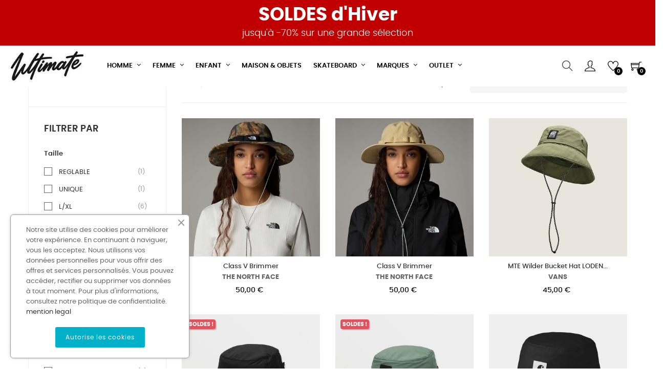

--- FILE ---
content_type: text/html; charset=utf-8
request_url: https://ultimate-streetstore.fr/45-bob
body_size: 22871
content:
<!doctype html>
<html lang="fr-FR"  class="default" >

  <head>
    
      
  <meta charset="utf-8">


  <meta http-equiv="x-ua-compatible" content="ie=edge">



  <title>Bob pour homme - ULTIMATE STREET STORE</title>
  
    
  
  <meta name="description" content="Check notre sélèction de Bob pour homme sur Ultimate-StreetStore.fr  ▻ Marques street wear, Urbaine ✓ Expédition le jour même .">
  <meta name="keywords" content="">
        <link rel="canonical" href="https://ultimate-streetstore.fr/45-bob">
    
      
  
  
    <script type="application/ld+json">
  {
    "@context": "https://schema.org",
    "@type": "Organization",
    "name" : "ULTIMATE STREET STORE",
    "url" : "https://ultimate-streetstore.fr/",
    "logo": {
      "@type": "ImageObject",
      "url":"https://ultimate-streetstore.fr/img/logo-1762609462.jpg"
    }
  }
</script>

<script type="application/ld+json">
  {
    "@context": "https://schema.org",
    "@type": "WebPage",
    "isPartOf": {
      "@type": "WebSite",
      "url":  "https://ultimate-streetstore.fr/",
      "name": "ULTIMATE STREET STORE"
    },
    "name": "Bob pour homme - ULTIMATE STREET STORE",
    "url":  "https://ultimate-streetstore.fr/45-bob"
  }
</script>


  <script type="application/ld+json">
    {
      "@context": "https://schema.org",
      "@type": "BreadcrumbList",
      "itemListElement": [
                      {
              "@type": "ListItem",
              "position": 1,
              "name": "Accueil",
              "item": "https://ultimate-streetstore.fr/"
              },                        {
              "@type": "ListItem",
              "position": 2,
              "name": "Homme",
              "item": "https://ultimate-streetstore.fr/11-homme"
              },                        {
              "@type": "ListItem",
              "position": 3,
              "name": "Accessoires",
              "item": "https://ultimate-streetstore.fr/14-accessoires"
              },                        {
              "@type": "ListItem",
              "position": 4,
              "name": "Bob",
              "item": "https://ultimate-streetstore.fr/45-bob"
              }            ]
          }
  </script>
  
  
  
  <script type="application/ld+json">
  {
    "@context": "https://schema.org",
    "@type": "ItemList",
    "itemListElement": [
                  {
            "@type": "ListItem",
            "position": 0,
            "name": "Class V Brimmer",
            "url": "https://ultimate-streetstore.fr/bob/2360-7869-class-v-brimmer.html#/113-couleur-camo/117-taille-l_xl"
            },                    {
            "@type": "ListItem",
            "position": 1,
            "name": "Class V Brimmer",
            "url": "https://ultimate-streetstore.fr/bob/2358-7867-class-v-brimmer.html#/7-couleur-beige/118-taille-s_m"
            },                    {
            "@type": "ListItem",
            "position": 2,
            "name": "MTE Wilder Bucket Hat LODEN GREEN",
            "url": "https://ultimate-streetstore.fr/bob/2351-7859-mte-wilder-bucket-hat-loden-green.html#/15-couleur-vert/117-taille-l_xl"
            },                    {
            "@type": "ListItem",
            "position": 3,
            "name": "HOOKED ON SURF HAT",
            "url": "https://ultimate-streetstore.fr/bob/2274-7615-hooked-on-surf-hat.html#/11-couleur-noir/117-taille-l_xl"
            },                    {
            "@type": "ListItem",
            "position": 4,
            "name": "VENTILATOR BOONIE HAT light olive",
            "url": "https://ultimate-streetstore.fr/bob/2273-7613-ventilator-boonie-hat-light-olive.html#/55-couleur-vert_clair/117-taille-l_xl"
            },                    {
            "@type": "ListItem",
            "position": 5,
            "name": "W&#039; Ashley Bucket Hat",
            "url": "https://ultimate-streetstore.fr/bob/1057-7218-w--ashley-bucket-hat.html#/11-couleur-noir/117-taille-l_xl"
            },                    {
            "@type": "ListItem",
            "position": 6,
            "name": "KATEK HAT marron",
            "url": "https://ultimate-streetstore.fr/bob/2121-6956-katek-hat-marron.html#/27-taille-reglable"
            },                    {
            "@type": "ListItem",
            "position": 7,
            "name": "SALTVIK SURFHAT",
            "url": "https://ultimate-streetstore.fr/bob/2105-6896-saltvik-surfhat.html#/11-couleur-noir/118-taille-s_m"
            },                    {
            "@type": "ListItem",
            "position": 8,
            "name": "LISBONNE HAT Pk x3",
            "url": "https://ultimate-streetstore.fr/bob/1464-5006-lisbonne-hat-pk-x3.html#/11-couleur-noir/54-taille-unique"
            },                    {
            "@type": "ListItem",
            "position": 9,
            "name": "Ashley Bucket Hat bourbon",
            "url": "https://ultimate-streetstore.fr/bob/1056-3667-ashley-bucket-hat-bourbon.html#/7-couleur-beige/180-taille-m_l"
            }          ]
        }
</script>

  
  
    
  

  
    <meta property="og:title" content="Bob pour homme - ULTIMATE STREET STORE" />
    <meta property="og:description" content="Check notre sélèction de Bob pour homme sur Ultimate-StreetStore.fr  ▻ Marques street wear, Urbaine ✓ Expédition le jour même ." />
    <meta property="og:url" content="https://ultimate-streetstore.fr/45-bob" />
    <meta property="og:site_name" content="ULTIMATE STREET STORE" />
    <meta property="og:type" content="website" />    



  <meta name="viewport" content="width=device-width, initial-scale=1">



  <link rel="icon" type="image/vnd.microsoft.icon" href="https://ultimate-streetstore.fr/img/favicon.ico?1762609462">
  <link rel="shortcut icon" type="image/x-icon" href="https://ultimate-streetstore.fr/img/favicon.ico?1762609462">


  

    <link rel="stylesheet" href="https://ultimate-streetstore.fr/themes/at_movic/assets/cache/theme-38df67301.css" type="text/css" media="all">



    


  

  <script type="text/javascript">
        var LEO_COOKIE_THEME = "AT_MOVIC_PANEL_CONFIG";
        var add_cart_error = "An error occurred while processing your request. Please try again";
        var ajaxsearch = "1";
        var appagebuilderToken = "52bd95903d303de9937123029793d581";
        var buttonwishlist_title_add = "Liste de souhaits";
        var buttonwishlist_title_remove = "Supprimer du panier";
        var cancel_rating_txt = "Cancel Rating";
        var disable_review_form_txt = "existe pas un crit\u00e8re d'\u00e9valuation pour ce produit ou cette langue";
        var enable_dropdown_defaultcart = 1;
        var enable_flycart_effect = 1;
        var enable_notification = 1;
        var height_cart_item = "115";
        var isLogged = false;
        var leo_push = 0;
        var leo_search_url = "https:\/\/ultimate-streetstore.fr\/module\/leoproductsearch\/productsearch";
        var leo_token = "52bd95903d303de9937123029793d581";
        var leoproductsearch_static_token = "52bd95903d303de9937123029793d581";
        var leoproductsearch_token = "329122a09deb6cc000b937626818497f";
        var lf_is_gen_rtl = false;
        var lps_show_product_img = "1";
        var lps_show_product_price = "1";
        var lql_ajax_url = "https:\/\/ultimate-streetstore.fr\/module\/leoquicklogin\/leocustomer";
        var lql_is_gen_rtl = false;
        var lql_module_dir = "\/modules\/leoquicklogin\/";
        var lql_myaccount_url = "https:\/\/ultimate-streetstore.fr\/mon-compte";
        var lql_redirect = "1";
        var number_cartitem_display = 3;
        var numpro_display = "100";
        var prestashop = {"cart":{"products":[],"totals":{"total":{"type":"total","label":"Total","amount":0,"value":"0,00\u00a0\u20ac"},"total_including_tax":{"type":"total","label":"Total TTC","amount":0,"value":"0,00\u00a0\u20ac"},"total_excluding_tax":{"type":"total","label":"Total HT :","amount":0,"value":"0,00\u00a0\u20ac"}},"subtotals":{"products":{"type":"products","label":"Sous-total","amount":0,"value":"0,00\u00a0\u20ac"},"discounts":null,"shipping":{"type":"shipping","label":"Livraison","amount":0,"value":""},"tax":{"type":"tax","label":"Taxes incluses","amount":0,"value":"0,00\u00a0\u20ac"}},"products_count":0,"summary_string":"0 articles","vouchers":{"allowed":1,"added":[]},"discounts":[],"minimalPurchase":0,"minimalPurchaseRequired":""},"currency":{"id":2,"name":"Euro","iso_code":"EUR","iso_code_num":"978","sign":"\u20ac"},"customer":{"lastname":null,"firstname":null,"email":null,"birthday":null,"newsletter":null,"newsletter_date_add":null,"optin":null,"website":null,"company":null,"siret":null,"ape":null,"is_logged":false,"gender":{"type":null,"name":null},"addresses":[]},"language":{"name":"Fran\u00e7ais (French)","iso_code":"fr","locale":"fr-FR","language_code":"fr-fr","is_rtl":"0","date_format_lite":"d\/m\/Y","date_format_full":"d\/m\/Y H:i:s","id":2},"page":{"title":"","canonical":"https:\/\/ultimate-streetstore.fr\/45-bob","meta":{"title":"Bob pour homme - ULTIMATE STREET STORE","description":"Check notre s\u00e9l\u00e8ction de Bob pour homme sur Ultimate-StreetStore.fr  \u25bb Marques street wear, Urbaine \u2713 Exp\u00e9dition le jour m\u00eame .","keywords":"","robots":"index"},"page_name":"category","body_classes":{"lang-fr":true,"lang-rtl":false,"country-FR":true,"currency-EUR":true,"layout-left-column":true,"page-category":true,"tax-display-enabled":true,"category-id-45":true,"category-Bob":true,"category-id-parent-14":true,"category-depth-level-4":true},"admin_notifications":[]},"shop":{"name":"ULTIMATE STREET STORE","logo":"https:\/\/ultimate-streetstore.fr\/img\/logo-1762609462.jpg","stores_icon":"https:\/\/ultimate-streetstore.fr\/img\/logo_stores.png","favicon":"https:\/\/ultimate-streetstore.fr\/img\/favicon.ico"},"urls":{"base_url":"https:\/\/ultimate-streetstore.fr\/","current_url":"https:\/\/ultimate-streetstore.fr\/45-bob","shop_domain_url":"https:\/\/ultimate-streetstore.fr","img_ps_url":"https:\/\/ultimate-streetstore.fr\/img\/","img_cat_url":"https:\/\/ultimate-streetstore.fr\/img\/c\/","img_lang_url":"https:\/\/ultimate-streetstore.fr\/img\/l\/","img_prod_url":"https:\/\/ultimate-streetstore.fr\/img\/p\/","img_manu_url":"https:\/\/ultimate-streetstore.fr\/img\/m\/","img_sup_url":"https:\/\/ultimate-streetstore.fr\/img\/su\/","img_ship_url":"https:\/\/ultimate-streetstore.fr\/img\/s\/","img_store_url":"https:\/\/ultimate-streetstore.fr\/img\/st\/","img_col_url":"https:\/\/ultimate-streetstore.fr\/img\/co\/","img_url":"https:\/\/ultimate-streetstore.fr\/themes\/at_movic\/assets\/img\/","css_url":"https:\/\/ultimate-streetstore.fr\/themes\/at_movic\/assets\/css\/","js_url":"https:\/\/ultimate-streetstore.fr\/themes\/at_movic\/assets\/js\/","pic_url":"https:\/\/ultimate-streetstore.fr\/upload\/","pages":{"address":"https:\/\/ultimate-streetstore.fr\/adresse","addresses":"https:\/\/ultimate-streetstore.fr\/adresses","authentication":"https:\/\/ultimate-streetstore.fr\/connexion","cart":"https:\/\/ultimate-streetstore.fr\/panier","category":"https:\/\/ultimate-streetstore.fr\/index.php?controller=category","cms":"https:\/\/ultimate-streetstore.fr\/index.php?controller=cms","contact":"https:\/\/ultimate-streetstore.fr\/nous-contacter","discount":"https:\/\/ultimate-streetstore.fr\/reduction","guest_tracking":"https:\/\/ultimate-streetstore.fr\/suivi-commande-invite","history":"https:\/\/ultimate-streetstore.fr\/historique-commandes","identity":"https:\/\/ultimate-streetstore.fr\/identite","index":"https:\/\/ultimate-streetstore.fr\/","my_account":"https:\/\/ultimate-streetstore.fr\/mon-compte","order_confirmation":"https:\/\/ultimate-streetstore.fr\/confirmation-commande","order_detail":"https:\/\/ultimate-streetstore.fr\/index.php?controller=order-detail","order_follow":"https:\/\/ultimate-streetstore.fr\/suivi-commande","order":"https:\/\/ultimate-streetstore.fr\/commande","order_return":"https:\/\/ultimate-streetstore.fr\/index.php?controller=order-return","order_slip":"https:\/\/ultimate-streetstore.fr\/avoirs","pagenotfound":"https:\/\/ultimate-streetstore.fr\/page-introuvable","password":"https:\/\/ultimate-streetstore.fr\/recuperation-mot-de-passe","pdf_invoice":"https:\/\/ultimate-streetstore.fr\/index.php?controller=pdf-invoice","pdf_order_return":"https:\/\/ultimate-streetstore.fr\/index.php?controller=pdf-order-return","pdf_order_slip":"https:\/\/ultimate-streetstore.fr\/index.php?controller=pdf-order-slip","prices_drop":"https:\/\/ultimate-streetstore.fr\/promotions","product":"https:\/\/ultimate-streetstore.fr\/index.php?controller=product","search":"https:\/\/ultimate-streetstore.fr\/recherche","sitemap":"https:\/\/ultimate-streetstore.fr\/plan-site","stores":"https:\/\/ultimate-streetstore.fr\/magasins","supplier":"https:\/\/ultimate-streetstore.fr\/fournisseur","register":"https:\/\/ultimate-streetstore.fr\/connexion?create_account=1","order_login":"https:\/\/ultimate-streetstore.fr\/commande?login=1"},"alternative_langs":[],"theme_assets":"\/themes\/at_movic\/assets\/","actions":{"logout":"https:\/\/ultimate-streetstore.fr\/?mylogout="},"no_picture_image":{"bySize":{"cart_default":{"url":"https:\/\/ultimate-streetstore.fr\/img\/p\/fr-default-cart_default.jpg","width":200,"height":250},"small_default":{"url":"https:\/\/ultimate-streetstore.fr\/img\/p\/fr-default-small_default.jpg","width":200,"height":250},"home_default":{"url":"https:\/\/ultimate-streetstore.fr\/img\/p\/fr-default-home_default.jpg","width":400,"height":500},"large_default":{"url":"https:\/\/ultimate-streetstore.fr\/img\/p\/fr-default-large_default.jpg","width":800,"height":1000},"medium_default":{"url":"https:\/\/ultimate-streetstore.fr\/img\/p\/fr-default-medium_default.jpg","width":800,"height":1000}},"small":{"url":"https:\/\/ultimate-streetstore.fr\/img\/p\/fr-default-cart_default.jpg","width":200,"height":250},"medium":{"url":"https:\/\/ultimate-streetstore.fr\/img\/p\/fr-default-home_default.jpg","width":400,"height":500},"large":{"url":"https:\/\/ultimate-streetstore.fr\/img\/p\/fr-default-medium_default.jpg","width":800,"height":1000},"legend":""}},"configuration":{"display_taxes_label":true,"display_prices_tax_incl":true,"is_catalog":false,"show_prices":true,"opt_in":{"partner":false},"quantity_discount":{"type":"discount","label":"Remise sur prix unitaire"},"voucher_enabled":1,"return_enabled":1},"field_required":[],"breadcrumb":{"links":[{"title":"Accueil","url":"https:\/\/ultimate-streetstore.fr\/"},{"title":"Homme","url":"https:\/\/ultimate-streetstore.fr\/11-homme"},{"title":"Accessoires","url":"https:\/\/ultimate-streetstore.fr\/14-accessoires"},{"title":"Bob","url":"https:\/\/ultimate-streetstore.fr\/45-bob"}],"count":4},"link":{"protocol_link":"https:\/\/","protocol_content":"https:\/\/"},"time":1768825205,"static_token":"52bd95903d303de9937123029793d581","token":"329122a09deb6cc000b937626818497f","debug":false};
        var psemailsubscription_subscription = "https:\/\/ultimate-streetstore.fr\/module\/ps_emailsubscription\/subscription";
        var psr_icon_color = "#F19D76";
        var review_error = "An error occurred while processing your request. Please try again";
        var show_popup = 1;
        var text_no_product = "Ne pas avoir de produits";
        var text_results_count = "r\u00e9sultats";
        var type_dropdown_defaultcart = "dropdown";
        var type_flycart_effect = "fade";
        var url_leoproductattribute = "https:\/\/ultimate-streetstore.fr\/module\/leofeature\/LeoProductAttribute";
        var width_cart_item = "265";
        var wishlist_add = "Le produit a \u00e9t\u00e9 ajout\u00e9 \u00e0 votre liste";
        var wishlist_cancel_txt = "Annuler";
        var wishlist_confirm_del_txt = "Supprimer l'\u00e9l\u00e9ment s\u00e9lectionn\u00e9?";
        var wishlist_del_default_txt = "Impossible de supprimer par d\u00e9faut liste";
        var wishlist_email_txt = "Email";
        var wishlist_loggin_required = "Vous devez \u00eatre connect\u00e9 pour g\u00e9rer votre liste";
        var wishlist_ok_txt = "D'accord";
        var wishlist_quantity_required = "Vous devez saisir une quantit\u00e9";
        var wishlist_remove = "Le produit a \u00e9t\u00e9 retir\u00e9 de votre liste";
        var wishlist_reset_txt = "R\u00e9initialiser";
        var wishlist_send_txt = "Envoyer";
        var wishlist_send_wishlist_txt = "Envoyer liste";
        var wishlist_url = "https:\/\/ultimate-streetstore.fr\/module\/leofeature\/mywishlist";
        var wishlist_viewwishlist = "Voir votre liste";
      </script>
<script type="text/javascript">
	var choosefile_text = "Choisir le fichier";
	var turnoff_popup_text = "Ne pas afficher ce popup à nouveau";
	
	var size_item_quickview = 82;
	var style_scroll_quickview = 'vertical';
	
	var size_item_page = 113;
	var style_scroll_page = 'horizontal';
	
	var size_item_quickview_attr = 101;	
	var style_scroll_quickview_attr = 'vertical';
	
	var size_item_popup = 160;
	var style_scroll_popup = 'vertical';
</script>


  <script type="text/javascript">
	
	var FancyboxI18nClose = "Fermer";
	var FancyboxI18nNext = "Prochain";
	var FancyboxI18nPrev = "précédent";
	var current_link = "http://ultimate-streetstore.fr/";		
	var currentURL = window.location;
	currentURL = String(currentURL);
	currentURL = currentURL.replace("https://","").replace("http://","").replace("www.","").replace( /#\w*/, "" );
	current_link = current_link.replace("https://","").replace("http://","").replace("www.","");
	var text_warning_select_txt = "S'il vous plaît sélectionner un pour supprimer?";
	var text_confirm_remove_txt = "Etes-vous sûr de retirer de pied de page?";
	var close_bt_txt = "Fermer";
	var list_menu = [];
	var list_menu_tmp = {};
	var list_tab = [];
	var isHomeMenu = 0;
	
</script><meta name="google-site-verification" content="XcZZINLhQWMtB9r_6uRZmNOD9bNkCC1kN084IFvGo2Y" /><!-- Google tag (gtag.js) -->
<script async src="https://www.googletagmanager.com/gtag/js?id=AW-11134622782"></script>
<script>
  window.dataLayer = window.dataLayer || [];
  function gtag(){dataLayer.push(arguments);}
  gtag('js', new Date());

  gtag('config', 'AW-11134622782');
</script>
<!-- @file modules\appagebuilder\views\templates\hook\header -->

<script>
	/**
	 * List functions will run when document.ready()
	 */
	var ap_list_functions = [];
	/**
	 * List functions will run when window.load()
	 */
	var ap_list_functions_loaded = [];

	/**
	 * List functions will run when document.ready() for theme
	 */

	var products_list_functions = [];
</script>


<script type='text/javascript'>
	var leoOption = {
		category_qty:0,
		product_list_image:0,
		product_one_img:1,
		productCdown: 0,
		productColor: 0,
		homeWidth: 400,
		homeheight: 500,
	}

	ap_list_functions.push(function(){
		if (typeof $.LeoCustomAjax !== "undefined" && $.isFunction($.LeoCustomAjax)) {
			var leoCustomAjax = new $.LeoCustomAjax();
			leoCustomAjax.processAjax();
		}
	});
</script>




    
  </head>

  <body id="category" class="lang-fr country-fr currency-eur layout-left-column page-category tax-display-enabled category-id-45 category-bob category-id-parent-14 category-depth-level-4 fullwidth keep-header">

    
      <script>
var google_client_id= "142840909989-41bu4ljnhvfk8agn182btbb4jlg40f2s.apps.googleusercontent.com";

</script>
<script src="https://accounts.google.com/gsi/client" async defer></script>

    

    <main id="page">
      
              
      <header id="header">
		  
			
  <div class="header-banner">
            <div class="inner"><!-- @file modules\appagebuilder\views\templates\hook\ApRow -->
    <div        class="row ApRow  has-bg bg-boxed"
                            style="background: no-repeat;"        data-bg_data=" no-repeat"        >
                                            <!-- @file modules\appagebuilder\views\templates\hook\ApColumn -->
<div    class="col-sm-12 col-xs-12 col-sp-12 col-md-12 col-lg-12 col-xl-12  ApColumn "
	    >
                    <!-- @file modules\appagebuilder\views\templates\hook\ApGeneral -->
<div     class="block ApRawHtml">
	                    <a href="https://ultimate-streetstore.fr/143-soldes" target="_blank" rel="noopener" style="text-decoration: none; display: block; width: 100%;">    <div style="        background-color: #c00000;        color: #ffffff;        text-align: center;        padding: 10px 20px;        width: 100%;        transition: transform 0.3s, box-shadow 0.3s, background-color 0.3s;    "        onmouseover="this.style.transform='scale(1.05)'; this.style.boxShadow='0 4px 15px rgba(255,255,255,0.5)'; this.style.backgroundColor='#9e0000';"        onmouseout="this.style.transform='scale(1)'; this.style.boxShadow='none'; this.style.backgroundColor='#c00000';"    >        <span style="font-size: 36px; font-weight: bold; display: block; line-height: 1.1;">SOLDES d'Hiver</span>        <span style="font-size: 18px; font-weight: 300; display: block; margin-top: 3px;">jusqu'à -70% sur une grande sélection</span>    </div></a>    	</div>
    </div>            </div>
</div>
      </div>



  <nav class="header-nav">
    <div class="topnav">
              <div class="inner"></div>
          </div>
    <div class="bottomnav">
              <div class="inner"><!-- @file modules\appagebuilder\views\templates\hook\ApRow -->
<div class="wrapper"
>

<div class="container">
    <div        class="row box-navlogo ApRow  "
                            style=""                >
                                                        </div>
</div>
</div>
</div>
          </div>
  </nav>



  <div class="header-top">
          <div class="inner"><!-- @file modules\appagebuilder\views\templates\hook\ApRow -->
    <div        class="row box-header3 ApRow  has-bg bg-boxed"
                            style="background: no-repeat;"        data-bg_data=" no-repeat"        >
                                            <!-- @file modules\appagebuilder\views\templates\hook\ApColumn -->
<div    class="col-xl-2 col-lg-12 col-md-12 col-sm-12 col-xs-12 col-sp-12  ApColumn "
	    >
                    <!-- @file modules\appagebuilder\views\templates\hook\ApGenCode -->

	<div class="h-logo">    <a href="https://ultimate-streetstore.fr/">        <img class="img-fluid" src="https://ultimate-streetstore.fr/img/logo-1762609462.jpg" alt="ULTIMATE STREET STORE">    </a></div>

    </div><!-- @file modules\appagebuilder\views\templates\hook\ApColumn -->
<div    class="col-xl-8 col-lg-6 col-md-3 col-sm-3 col-xs-3 col-sp-3 col-menu ApColumn "
	    >
                    <!-- @file modules\appagebuilder\views\templates\hook\ApSlideShow -->
<div id="memgamenu-form_2561441926" class="ApMegamenu">
			    
                <nav data-megamenu-id="2561441926" class="leo-megamenu cavas_menu navbar navbar-default enable-canvas " role="navigation">
                            <!-- Brand and toggle get grouped for better mobile display -->
                            <div class="navbar-header">
                                    <button type="button" class="navbar-toggler hidden-lg-up" data-toggle="collapse" data-target=".megamenu-off-canvas-2561441926">
                                            <span class="sr-only">Basculer la navigation</span>
                                            &#9776;
                                            <!--
                                            <span class="icon-bar"></span>
                                            <span class="icon-bar"></span>
                                            <span class="icon-bar"></span>
                                            -->
                                    </button>
                            </div>
                            <!-- Collect the nav links, forms, and other content for toggling -->
                                                        <div class="leo-top-menu collapse navbar-toggleable-md megamenu-off-canvas megamenu-off-canvas-2561441926"><ul class="nav navbar-nav megamenu horizontal"><li data-menu-type="category" class="nav-item parent  dropdown   leo-2" >
    <a class="nav-link dropdown-toggle has-category" data-toggle="dropdown" href="https://ultimate-streetstore.fr/11-homme" target="_self">

                    
                    <span class="menu-title">Homme</span>
                                        
            </a>
        <b class="caret"></b>
            <div class="dropdown-sub dropdown-menu" style="width:800px">
            <div class="dropdown-menu-inner">
                                    <div class="row">
                                                    <div class="mega-col col-md-2" >
                                <div class="mega-col-inner ">
                                    <div class="leo-widget" data-id_widget="1674170473">
    <div class="widget-subcategories">
                <div class="widget-inner">
                            <div class="menu-title">
                    <a href="https://ultimate-streetstore.fr/12-vetements-homme" title="Vêtements" class="img">
                            Vêtements 
                    </a>
                </div>
                <ul>
                                    <li class="clearfix ">
                        <a href="https://ultimate-streetstore.fr/28-t-shirt" title="T-shirt" class="img">
                                T-shirt 
                        </a>
                                            </li>
                                    <li class="clearfix ">
                        <a href="https://ultimate-streetstore.fr/29-polo" title="Polo" class="img">
                                Polo 
                        </a>
                                            </li>
                                    <li class="clearfix ">
                        <a href="https://ultimate-streetstore.fr/37-chemise" title="Chemise" class="img">
                                Chemise 
                        </a>
                                            </li>
                                    <li class="clearfix ">
                        <a href="https://ultimate-streetstore.fr/31-sweat" title="Sweat" class="img">
                                Sweat 
                        </a>
                                            </li>
                                    <li class="clearfix ">
                        <a href="https://ultimate-streetstore.fr/32-pull" title="Pull" class="img">
                                Pull 
                        </a>
                                            </li>
                                    <li class="clearfix ">
                        <a href="https://ultimate-streetstore.fr/33-veste" title="Veste" class="img">
                                Veste 
                        </a>
                                            </li>
                                    <li class="clearfix ">
                        <a href="https://ultimate-streetstore.fr/38-pantalon" title="Pantalon" class="img">
                                Pantalon 
                        </a>
                                            </li>
                                    <li class="clearfix ">
                        <a href="https://ultimate-streetstore.fr/39-jean-s" title="Jean&#039;s" class="img">
                                Jean&#039;s 
                        </a>
                                            </li>
                                    <li class="clearfix ">
                        <a href="https://ultimate-streetstore.fr/40-jogging" title="Jogging" class="img">
                                Jogging 
                        </a>
                                            </li>
                                    <li class="clearfix ">
                        <a href="https://ultimate-streetstore.fr/41-short" title="Short" class="img">
                                Short 
                        </a>
                                            </li>
                                    <li class="clearfix ">
                        <a href="https://ultimate-streetstore.fr/42-sous-vetement" title="Sous-vêtement" class="img">
                                Sous-vêtement 
                        </a>
                                            </li>
                                </ul>
                    </div>
    </div>
 
</div>                                </div>
                            </div>
                                                    <div class="mega-col col-md-2" >
                                <div class="mega-col-inner ">
                                    <div class="leo-widget" data-id_widget="1674213755">
    <div class="widget-subcategories">
                <div class="widget-inner">
                            <div class="menu-title">
                    <a href="https://ultimate-streetstore.fr/14-accessoires" title="Accessoires" class="img">
                            Accessoires 
                    </a>
                </div>
                <ul>
                                    <li class="clearfix ">
                        <a href="https://ultimate-streetstore.fr/43-casquette" title="Casquette" class="img">
                                Casquette 
                        </a>
                                            </li>
                                    <li class="clearfix ">
                        <a href="https://ultimate-streetstore.fr/44-bonnet" title="Bonnet" class="img">
                                Bonnet 
                        </a>
                                            </li>
                                    <li class="clearfix ">
                        <a href="https://ultimate-streetstore.fr/45-bob" title="Bob" class="img">
                                Bob 
                        </a>
                                            </li>
                                    <li class="clearfix ">
                        <a href="https://ultimate-streetstore.fr/46-echarpe" title="Écharpe" class="img">
                                Écharpe 
                        </a>
                                            </li>
                                    <li class="clearfix ">
                        <a href="https://ultimate-streetstore.fr/47-gant" title="Gant" class="img">
                                Gant 
                        </a>
                                            </li>
                                    <li class="clearfix ">
                        <a href="https://ultimate-streetstore.fr/48-chaussette" title="Chaussette" class="img">
                                Chaussette 
                        </a>
                                            </li>
                                    <li class="clearfix ">
                        <a href="https://ultimate-streetstore.fr/49-ceinture" title="Ceinture" class="img">
                                Ceinture 
                        </a>
                                            </li>
                                    <li class="clearfix ">
                        <a href="https://ultimate-streetstore.fr/50-bagagerie" title="Bagagerie" class="img">
                                Bagagerie 
                        </a>
                                            </li>
                                    <li class="clearfix ">
                        <a href="https://ultimate-streetstore.fr/51-porte-feuille" title="Porte-feuille" class="img">
                                Porte-feuille 
                        </a>
                                            </li>
                                    <li class="clearfix ">
                        <a href="https://ultimate-streetstore.fr/52-lunette" title="Lunette" class="img">
                                Lunette 
                        </a>
                                            </li>
                                </ul>
                    </div>
    </div>
 
</div>                                </div>
                            </div>
                                                    <div class="mega-col col-md-2" >
                                <div class="mega-col-inner ">
                                    <div class="leo-widget" data-id_widget="1674243040">
    <div class="widget-subcategories">
                <div class="widget-inner">
                            <div class="menu-title">
                    <a href="https://ultimate-streetstore.fr/13-chaussures" title="Chaussures" class="img">
                            Chaussures 
                    </a>
                </div>
                <ul>
                                </ul>
                    </div>
    </div>
 
</div>                                </div>
                            </div>
                                                    <div class="mega-col col-md-3" >
                                <div class="mega-col-inner ">
                                                                    </div>
                            </div>
                                            </div>
                            </div>
        </div>
    </li>
<li data-menu-type="category" class="nav-item parent  dropdown aligned-left  leo-2" >
    <a class="nav-link dropdown-toggle has-category" data-toggle="dropdown" href="https://ultimate-streetstore.fr/15-femme" target="_self">

                    
                    <span class="menu-title">Femme</span>
                                        
            </a>
        <b class="caret"></b>
            <div class="dropdown-sub dropdown-menu" style="width:800px">
            <div class="dropdown-menu-inner">
                                    <div class="row">
                                                    <div class="mega-col col-md-4" >
                                <div class="mega-col-inner ">
                                    <div class="leo-widget" data-id_widget="1674214201">
    <div class="widget-subcategories">
                <div class="widget-inner">
                            <div class="menu-title">
                    <a href="https://ultimate-streetstore.fr/16-vetements" title="Vêtements" class="img">
                            Vêtements 
                    </a>
                </div>
                <ul>
                                    <li class="clearfix ">
                        <a href="https://ultimate-streetstore.fr/54-t-shirt" title="T-shirt" class="img">
                                T-shirt 
                        </a>
                                            </li>
                                    <li class="clearfix ">
                        <a href="https://ultimate-streetstore.fr/55-top" title="Top" class="img">
                                Top 
                        </a>
                                            </li>
                                    <li class="clearfix ">
                        <a href="https://ultimate-streetstore.fr/56-debardeur" title="Débardeur" class="img">
                                Débardeur 
                        </a>
                                            </li>
                                    <li class="clearfix ">
                        <a href="https://ultimate-streetstore.fr/57-chemise" title="Chemise" class="img">
                                Chemise 
                        </a>
                                            </li>
                                    <li class="clearfix ">
                        <a href="https://ultimate-streetstore.fr/58-sweat" title="Sweat" class="img">
                                Sweat 
                        </a>
                                            </li>
                                    <li class="clearfix ">
                        <a href="https://ultimate-streetstore.fr/59-pull" title="Pull" class="img">
                                Pull 
                        </a>
                                            </li>
                                    <li class="clearfix ">
                        <a href="https://ultimate-streetstore.fr/60-veste" title="Veste" class="img">
                                Veste 
                        </a>
                                            </li>
                                    <li class="clearfix ">
                        <a href="https://ultimate-streetstore.fr/63-pantalon" title="Pantalon" class="img">
                                Pantalon 
                        </a>
                                            </li>
                                    <li class="clearfix ">
                        <a href="https://ultimate-streetstore.fr/64-jean-s" title="Jean&#039;s" class="img">
                                Jean&#039;s 
                        </a>
                                            </li>
                                    <li class="clearfix ">
                        <a href="https://ultimate-streetstore.fr/65-combinaison" title="Combinaison" class="img">
                                Combinaison 
                        </a>
                                            </li>
                                    <li class="clearfix ">
                        <a href="https://ultimate-streetstore.fr/66-robe" title="Robe" class="img">
                                Robe 
                        </a>
                                            </li>
                                    <li class="clearfix ">
                        <a href="https://ultimate-streetstore.fr/67-jupe" title="Jupe" class="img">
                                Jupe 
                        </a>
                                            </li>
                                    <li class="clearfix ">
                        <a href="https://ultimate-streetstore.fr/68-maillot-de-bain" title="Maillot de bain" class="img">
                                Maillot de bain 
                        </a>
                                            </li>
                                    <li class="clearfix ">
                        <a href="https://ultimate-streetstore.fr/141-short" title="Short" class="img">
                                Short 
                        </a>
                                            </li>
                                </ul>
                    </div>
    </div>
 
</div>                                </div>
                            </div>
                                                    <div class="mega-col col-md-4" >
                                <div class="mega-col-inner ">
                                    <div class="leo-widget" data-id_widget="1674246467">
    <div class="widget-subcategories">
                <div class="widget-inner">
                            <div class="menu-title">
                    <a href="https://ultimate-streetstore.fr/18-accessoires" title="Accessoires" class="img">
                            Accessoires 
                    </a>
                </div>
                <ul>
                                    <li class="clearfix ">
                        <a href="https://ultimate-streetstore.fr/70-casquette" title="Casquette" class="img">
                                Casquette 
                        </a>
                                            </li>
                                    <li class="clearfix ">
                        <a href="https://ultimate-streetstore.fr/71-bonnet" title="Bonnet" class="img">
                                Bonnet 
                        </a>
                                            </li>
                                    <li class="clearfix ">
                        <a href="https://ultimate-streetstore.fr/73-echarpe" title="Écharpe" class="img">
                                Écharpe 
                        </a>
                                            </li>
                                    <li class="clearfix ">
                        <a href="https://ultimate-streetstore.fr/75-chaussette" title="Chaussette" class="img">
                                Chaussette 
                        </a>
                                            </li>
                                    <li class="clearfix ">
                        <a href="https://ultimate-streetstore.fr/77-bagagerie" title="Bagagerie" class="img">
                                Bagagerie 
                        </a>
                                            </li>
                                    <li class="clearfix ">
                        <a href="https://ultimate-streetstore.fr/79-lunette" title="Lunette" class="img">
                                Lunette 
                        </a>
                                            </li>
                                </ul>
                    </div>
    </div>
 
</div>                                </div>
                            </div>
                                                    <div class="mega-col col-md-4" >
                                <div class="mega-col-inner ">
                                    <div class="leo-widget" data-id_widget="1680941720">
    <div class="widget-subcategories">
                <div class="widget-inner">
                            <div class="menu-title">
                    <a href="https://ultimate-streetstore.fr/17-chaussures" title="Chaussures" class="img">
                            Chaussures 
                    </a>
                </div>
                <ul>
                                </ul>
                    </div>
    </div>
 
</div>                                </div>
                            </div>
                                            </div>
                            </div>
        </div>
    </li>
<li data-menu-type="category" class="nav-item parent  dropdown aligned-left  leo-2" >
    <a class="nav-link dropdown-toggle has-category" data-toggle="dropdown" href="https://ultimate-streetstore.fr/19-enfant" target="_self">

                    
                    <span class="menu-title">Enfant</span>
                                        
            </a>
        <b class="caret"></b>
            <div class="dropdown-sub dropdown-menu" style="width:800px">
            <div class="dropdown-menu-inner">
                                    <div class="row">
                                                    <div class="mega-col col-md-6" >
                                <div class="mega-col-inner ">
                                    <div class="leo-widget" data-id_widget="1677406052">
    <div class="widget-subcategories">
                <div class="widget-inner">
                            <div class="menu-title">
                    <a href="https://ultimate-streetstore.fr/96-garcon" title="Garçon" class="img">
                            Garçon 
                    </a>
                </div>
                <ul>
                                    <li class="clearfix level2 dropdown">
                        <a href="https://ultimate-streetstore.fr/109-chaussures" title="Chaussures" class="img">
                                Chaussures 
                        </a>
                                            </li>
                                    <li class="clearfix level2 dropdown">
                        <a href="https://ultimate-streetstore.fr/97-vetements" title="Vêtements" class="img">
                                Vêtements 
                        </a>
                                                    <b class="caret "></b>
                            <ul class="dropdown-sub dropdown-menu ">
                                                                    <li class="clearfix level3" >
                                        <a href="https://ultimate-streetstore.fr/98-t-shirt" title="T-shirt" class="img">
                                            T-shirt 
                                        </a>
                                    </li>
                                                                    <li class="clearfix level3" >
                                        <a href="https://ultimate-streetstore.fr/99-debardeur" title="Débardeur" class="img">
                                            Débardeur 
                                        </a>
                                    </li>
                                                                    <li class="clearfix level3" >
                                        <a href="https://ultimate-streetstore.fr/100-chemise" title="Chemise" class="img">
                                            Chemise 
                                        </a>
                                    </li>
                                                                    <li class="clearfix level3" >
                                        <a href="https://ultimate-streetstore.fr/101-sweat" title="Sweat" class="img">
                                            Sweat 
                                        </a>
                                    </li>
                                                                    <li class="clearfix level3" >
                                        <a href="https://ultimate-streetstore.fr/102-pull" title="Pull" class="img">
                                            Pull 
                                        </a>
                                    </li>
                                                                    <li class="clearfix level3" >
                                        <a href="https://ultimate-streetstore.fr/103-veste" title="Veste" class="img">
                                            Veste 
                                        </a>
                                    </li>
                                                                    <li class="clearfix level3" >
                                        <a href="https://ultimate-streetstore.fr/104-pantalon" title="Pantalon" class="img">
                                            Pantalon 
                                        </a>
                                    </li>
                                                                    <li class="clearfix level3" >
                                        <a href="https://ultimate-streetstore.fr/105-jean-s" title="Jean&#039;s" class="img">
                                            Jean&#039;s 
                                        </a>
                                    </li>
                                                                    <li class="clearfix level3" >
                                        <a href="https://ultimate-streetstore.fr/106-jogging" title="Jogging" class="img">
                                            Jogging 
                                        </a>
                                    </li>
                                                                    <li class="clearfix level3" >
                                        <a href="https://ultimate-streetstore.fr/107-short" title="Short" class="img">
                                            Short 
                                        </a>
                                    </li>
                                                                
                            </ul>
                                            </li>
                                    <li class="clearfix level2 dropdown">
                        <a href="https://ultimate-streetstore.fr/110-accessoires" title="Accessoires" class="img">
                                Accessoires 
                        </a>
                                                    <b class="caret "></b>
                            <ul class="dropdown-sub dropdown-menu ">
                                                                    <li class="clearfix level3" >
                                        <a href="https://ultimate-streetstore.fr/111-casquette" title="Casquette" class="img">
                                            Casquette 
                                        </a>
                                    </li>
                                                                    <li class="clearfix level3" >
                                        <a href="https://ultimate-streetstore.fr/112-bonnet" title="Bonnet" class="img">
                                            Bonnet 
                                        </a>
                                    </li>
                                                                    <li class="clearfix level3" >
                                        <a href="https://ultimate-streetstore.fr/113-chaussette" title="Chaussette" class="img">
                                            Chaussette 
                                        </a>
                                    </li>
                                                                
                            </ul>
                                            </li>
                                </ul>
                    </div>
    </div>
 
</div>                                </div>
                            </div>
                                                    <div class="mega-col col-md-6" >
                                <div class="mega-col-inner ">
                                    <div class="leo-widget" data-id_widget="1677406817">
    <div class="widget-subcategories">
                <div class="widget-inner">
                            <div class="menu-title">
                    <a href="https://ultimate-streetstore.fr/86-fille" title="Fille" class="img">
                            Fille 
                    </a>
                </div>
                <ul>
                                    <li class="clearfix level2 dropdown">
                        <a href="https://ultimate-streetstore.fr/22-chaussures" title="Chaussures" class="img">
                                Chaussures 
                        </a>
                                            </li>
                                    <li class="clearfix level2 dropdown">
                        <a href="https://ultimate-streetstore.fr/21-vetements" title="Vêtements" class="img">
                                Vêtements 
                        </a>
                                                    <b class="caret "></b>
                            <ul class="dropdown-sub dropdown-menu ">
                                                                    <li class="clearfix level3" >
                                        <a href="https://ultimate-streetstore.fr/81-t-shirt" title="T-shirt" class="img">
                                            T-shirt 
                                        </a>
                                    </li>
                                                                    <li class="clearfix level3" >
                                        <a href="https://ultimate-streetstore.fr/108-top" title="Top" class="img">
                                            Top 
                                        </a>
                                    </li>
                                                                    <li class="clearfix level3" >
                                        <a href="https://ultimate-streetstore.fr/82-debardeur" title="Débardeur" class="img">
                                            Débardeur 
                                        </a>
                                    </li>
                                                                    <li class="clearfix level3" >
                                        <a href="https://ultimate-streetstore.fr/83-chemise" title="Chemise" class="img">
                                            Chemise 
                                        </a>
                                    </li>
                                                                    <li class="clearfix level3" >
                                        <a href="https://ultimate-streetstore.fr/84-sweat" title="Sweat" class="img">
                                            Sweat 
                                        </a>
                                    </li>
                                                                    <li class="clearfix level3" >
                                        <a href="https://ultimate-streetstore.fr/89-pantalon" title="Pantalon" class="img">
                                            Pantalon 
                                        </a>
                                    </li>
                                                                    <li class="clearfix level3" >
                                        <a href="https://ultimate-streetstore.fr/90-jean-s" title="Jean&#039;s" class="img">
                                            Jean&#039;s 
                                        </a>
                                    </li>
                                                                    <li class="clearfix level3" >
                                        <a href="https://ultimate-streetstore.fr/91-jogging" title="Jogging" class="img">
                                            Jogging 
                                        </a>
                                    </li>
                                                                    <li class="clearfix level3" >
                                        <a href="https://ultimate-streetstore.fr/92-short" title="Short" class="img">
                                            Short 
                                        </a>
                                    </li>
                                                                
                            </ul>
                                            </li>
                                    <li class="clearfix level2 dropdown">
                        <a href="https://ultimate-streetstore.fr/23-accessoires" title="Accessoires" class="img">
                                Accessoires 
                        </a>
                                                    <b class="caret "></b>
                            <ul class="dropdown-sub dropdown-menu ">
                                                                    <li class="clearfix level3" >
                                        <a href="https://ultimate-streetstore.fr/93-casquette" title="Casquette" class="img">
                                            Casquette 
                                        </a>
                                    </li>
                                                                    <li class="clearfix level3" >
                                        <a href="https://ultimate-streetstore.fr/94-bonnet" title="Bonnet" class="img">
                                            Bonnet 
                                        </a>
                                    </li>
                                                                    <li class="clearfix level3" >
                                        <a href="https://ultimate-streetstore.fr/95-chaussette" title="Chaussette" class="img">
                                            Chaussette 
                                        </a>
                                    </li>
                                                                
                            </ul>
                                            </li>
                                </ul>
                    </div>
    </div>
 
</div>                                </div>
                            </div>
                                            </div>
                                    <div class="row">
                                            </div>
                            </div>
        </div>
    </li>
    <li data-menu-type="category" class="nav-item   leo-2" >
        <a class="nav-link has-category" href="https://ultimate-streetstore.fr/24-maison-objets" target="_self">
                            
                            <span class="menu-title">Maison &amp; Objets</span>
                                                        </a>
    </li>
<li data-menu-type="category" class="nav-item parent  dropdown aligned-left  leo-2" >
    <a class="nav-link dropdown-toggle has-category" data-toggle="dropdown" href="https://ultimate-streetstore.fr/25-skateboard" target="_self">

                    
                    <span class="menu-title">Skateboard</span>
                                        
            </a>
        <b class="caret"></b>
            <div class="dropdown-sub dropdown-menu" >
            <div class="dropdown-menu-inner">
                                    <div class="row">
                                                    <div class="mega-col col-md-12" >
                                <div class="mega-col-inner ">
                                    <div class="leo-widget" data-id_widget="1674170519">
    <div class="widget-subcategories">
                <div class="widget-inner">
                            <div class="menu-title">
                    <a href="https://ultimate-streetstore.fr/25-skateboard" title="Skateboard" class="img">
                            Skateboard 
                    </a>
                </div>
                <ul>
                                    <li class="clearfix level2 dropdown">
                        <a href="https://ultimate-streetstore.fr/114-skate-complet" title="Skate complet" class="img">
                                Skate complet 
                        </a>
                                            </li>
                                    <li class="clearfix level2 dropdown">
                        <a href="https://ultimate-streetstore.fr/115-planche" title="Planche" class="img">
                                Planche 
                        </a>
                                            </li>
                                    <li class="clearfix level2 dropdown">
                        <a href="https://ultimate-streetstore.fr/116-truck" title="Truck" class="img">
                                Truck 
                        </a>
                                            </li>
                                    <li class="clearfix level2 dropdown">
                        <a href="https://ultimate-streetstore.fr/118-roue" title="Roue" class="img">
                                Roue 
                        </a>
                                            </li>
                                    <li class="clearfix level2 dropdown">
                        <a href="https://ultimate-streetstore.fr/119-casque" title="Casque" class="img">
                                Casque 
                        </a>
                                            </li>
                                    <li class="clearfix level2 dropdown">
                        <a href="https://ultimate-streetstore.fr/120-protection" title="Protection" class="img">
                                Protection 
                        </a>
                                            </li>
                                    <li class="clearfix level2 dropdown">
                        <a href="https://ultimate-streetstore.fr/117-accessoires" title="Accessoires" class="img">
                                Accessoires 
                        </a>
                                            </li>
                                    <li class="clearfix level2 dropdown">
                        <a href="https://ultimate-streetstore.fr/142-grip" title="Grip" class="img">
                                Grip 
                        </a>
                                            </li>
                                </ul>
                    </div>
    </div>
 
</div>                                </div>
                            </div>
                                            </div>
                            </div>
        </div>
    </li>
<li data-menu-type="url" class="nav-item parent  dropdown aligned-center  leo-10" >
    <a class="nav-link dropdown-toggle has-category" data-toggle="dropdown" href="https://ultimate-streetstore.fr/marques" target="_self">

                    
                    <span class="menu-title">Marques</span>
                                        
            </a>
        <b class="caret"></b>
    </li>
<li data-menu-type="category" class="nav-item parent  dropdown aligned-left  leo-2" >
    <a class="nav-link dropdown-toggle has-category" data-toggle="dropdown" href="https://ultimate-streetstore.fr/154-outlet" target="_self">

                    
                    <span class="menu-title">Outlet</span>
                                        
            </a>
        <b class="caret"></b>
            <div class="dropdown-sub dropdown-menu" >
            <div class="dropdown-menu-inner">
                                    <div class="row">
                                                    <div class="mega-col col-md-12" >
                                <div class="mega-col-inner ">
                                    <div class="leo-widget" data-id_widget="1687897881">
    <div class="widget-subcategories">
                <div class="widget-inner">
                            <div class="menu-title">
                    <a href="https://ultimate-streetstore.fr/143-soldes" title="Soldes" class="img">
                            Soldes 
                    </a>
                </div>
                <ul>
                                    <li class="clearfix level2 dropdown">
                        <a href="https://ultimate-streetstore.fr/144-soldes-homme" title="Soldes Homme" class="img">
                                Soldes Homme 
                        </a>
                                            </li>
                                    <li class="clearfix level2 dropdown">
                        <a href="https://ultimate-streetstore.fr/145-soldes-femme" title="Soldes Femme" class="img">
                                Soldes Femme 
                        </a>
                                            </li>
                                    <li class="clearfix level2 dropdown">
                        <a href="https://ultimate-streetstore.fr/146-soldes-enfant" title="Soldes Enfant" class="img">
                                Soldes Enfant 
                        </a>
                                            </li>
                                    <li class="clearfix level2 dropdown">
                        <a href="https://ultimate-streetstore.fr/209--70" title="-70%" class="img">
                                -70% 
                        </a>
                                            </li>
                                    <li class="clearfix level2 dropdown">
                        <a href="https://ultimate-streetstore.fr/210--50" title="-50%" class="img">
                                -50% 
                        </a>
                                            </li>
                                    <li class="clearfix level2 dropdown">
                        <a href="https://ultimate-streetstore.fr/211--30" title="-30%" class="img">
                                -30% 
                        </a>
                                            </li>
                                </ul>
                    </div>
    </div>
 
</div>                                </div>
                            </div>
                                            </div>
                            </div>
        </div>
    </li>
</ul></div>
            </nav>
<script type="text/javascript">
	list_menu_tmp.id = '2561441926';
	list_menu_tmp.type = 'horizontal';
	list_menu_tmp.show_cavas =1;
	list_menu_tmp.list_tab = list_tab;
	list_menu.push(list_menu_tmp);
	list_menu_tmp = {};	
	list_tab = {};
</script>
    
	</div>

    </div><!-- @file modules\appagebuilder\views\templates\hook\ApColumn -->
<div    class="col-xl-2 col-lg-3 col-md-9 col-sm-9 col-xs-9 col-sp-9 col-info ApColumn "
	    >
                    <!-- @file modules\appagebuilder\views\templates\hook\ApModule -->
<!-- @file modules\appagebuilder\views\templates\hook\ApModule -->
<!-- @file modules\appagebuilder\views\templates\hook\ApModule -->


<!-- Block search module -->
<div id="leo_search_block_top" class="block exclusive search-by-category">
	<h4 class="title_block">Cherche ici...</h4>
		<form method="get" action="https://ultimate-streetstore.fr/index.php?controller=productsearch" id="leosearchtopbox" data-label-suggestion="Suggestion" data-search-for="Rechercher" data-in-category="dans la catégorie" data-products-for="Produits pour" data-label-products="Produits" data-view-all="Voir tout">
		<input type="hidden" name="fc" value="module" />
		<input type="hidden" name="module" value="leoproductsearch" />
		<input type="hidden" name="controller" value="productsearch" />
		<input type="hidden" name="txt_not_found" value="Aucun produit trouvé">
                <input type="hidden" name="leoproductsearch_static_token" value="52bd95903d303de9937123029793d581"/>
		    	<label>Recherche de produits:</label>
		<div class="block_content clearfix leoproductsearch-content">
					
				<div class="list-cate-wrapper">
					<input id="leosearchtop-cate-id" name="cate" value="" type="hidden">
					<a href="javascript:void(0)" id="dropdownListCateTop" class="select-title" rel="nofollow" data-toggle="dropdown" aria-haspopup="true" aria-expanded="false">
						<span>Toutes catégories</span>
						<i class="material-icons pull-xs-right">keyboard_arrow_down</i>
					</a>
					<div class="list-cate dropdown-menu" aria-labelledby="dropdownListCateTop">
						<a href="#" data-cate-id="" data-cate-name="Toutes catégories" class="cate-item active" >Toutes catégories</a>				
						<a href="#" data-cate-id="2" data-cate-name="Accueil" class="cate-item cate-level-1" >Accueil</a>
						
  <a href="#" data-cate-id="11" data-cate-name="Homme" class="cate-item cate-level-2" >--Homme</a>
  <a href="#" data-cate-id="13" data-cate-name="Chaussures" class="cate-item cate-level-3" >---Chaussures</a>
  <a href="#" data-cate-id="12" data-cate-name="Vêtements" class="cate-item cate-level-3" >---Vêtements</a>
  <a href="#" data-cate-id="28" data-cate-name="T-shirt" class="cate-item cate-level-4" >----T-shirt</a>
  <a href="#" data-cate-id="29" data-cate-name="Polo" class="cate-item cate-level-4" >----Polo</a>
  <a href="#" data-cate-id="37" data-cate-name="Chemise" class="cate-item cate-level-4" >----Chemise</a>
  <a href="#" data-cate-id="31" data-cate-name="Sweat" class="cate-item cate-level-4" >----Sweat</a>
  <a href="#" data-cate-id="32" data-cate-name="Pull" class="cate-item cate-level-4" >----Pull</a>
  <a href="#" data-cate-id="33" data-cate-name="Veste" class="cate-item cate-level-4" >----Veste</a>
  <a href="#" data-cate-id="38" data-cate-name="Pantalon" class="cate-item cate-level-4" >----Pantalon</a>
  <a href="#" data-cate-id="39" data-cate-name="Jean&#039;s" class="cate-item cate-level-4" >----Jean&#039;s</a>
  <a href="#" data-cate-id="40" data-cate-name="Jogging" class="cate-item cate-level-4" >----Jogging</a>
  <a href="#" data-cate-id="41" data-cate-name="Short" class="cate-item cate-level-4" >----Short</a>
  <a href="#" data-cate-id="42" data-cate-name="Sous-vêtement" class="cate-item cate-level-4" >----Sous-vêtement</a>
  <a href="#" data-cate-id="14" data-cate-name="Accessoires" class="cate-item cate-level-3" >---Accessoires</a>
  <a href="#" data-cate-id="43" data-cate-name="Casquette" class="cate-item cate-level-4" >----Casquette</a>
  <a href="#" data-cate-id="44" data-cate-name="Bonnet" class="cate-item cate-level-4" >----Bonnet</a>
  <a href="#" data-cate-id="45" data-cate-name="Bob" class="cate-item cate-level-4" >----Bob</a>
  <a href="#" data-cate-id="46" data-cate-name="Écharpe" class="cate-item cate-level-4" >----Écharpe</a>
  <a href="#" data-cate-id="47" data-cate-name="Gant" class="cate-item cate-level-4" >----Gant</a>
  <a href="#" data-cate-id="48" data-cate-name="Chaussette" class="cate-item cate-level-4" >----Chaussette</a>
  <a href="#" data-cate-id="49" data-cate-name="Ceinture" class="cate-item cate-level-4" >----Ceinture</a>
  <a href="#" data-cate-id="50" data-cate-name="Bagagerie" class="cate-item cate-level-4" >----Bagagerie</a>
  <a href="#" data-cate-id="51" data-cate-name="Porte-feuille" class="cate-item cate-level-4" >----Porte-feuille</a>
  <a href="#" data-cate-id="52" data-cate-name="Lunette" class="cate-item cate-level-4" >----Lunette</a>
  <a href="#" data-cate-id="15" data-cate-name="Femme" class="cate-item cate-level-2" >--Femme</a>
  <a href="#" data-cate-id="17" data-cate-name="Chaussures" class="cate-item cate-level-3" >---Chaussures</a>
  <a href="#" data-cate-id="16" data-cate-name="Vêtements" class="cate-item cate-level-3" >---Vêtements</a>
  <a href="#" data-cate-id="54" data-cate-name="T-shirt" class="cate-item cate-level-4" >----T-shirt</a>
  <a href="#" data-cate-id="55" data-cate-name="Top" class="cate-item cate-level-4" >----Top</a>
  <a href="#" data-cate-id="56" data-cate-name="Débardeur" class="cate-item cate-level-4" >----Débardeur</a>
  <a href="#" data-cate-id="57" data-cate-name="Chemise" class="cate-item cate-level-4" >----Chemise</a>
  <a href="#" data-cate-id="58" data-cate-name="Sweat" class="cate-item cate-level-4" >----Sweat</a>
  <a href="#" data-cate-id="59" data-cate-name="Pull" class="cate-item cate-level-4" >----Pull</a>
  <a href="#" data-cate-id="60" data-cate-name="Veste" class="cate-item cate-level-4" >----Veste</a>
  <a href="#" data-cate-id="63" data-cate-name="Pantalon" class="cate-item cate-level-4" >----Pantalon</a>
  <a href="#" data-cate-id="64" data-cate-name="Jean&#039;s" class="cate-item cate-level-4" >----Jean&#039;s</a>
  <a href="#" data-cate-id="65" data-cate-name="Combinaison" class="cate-item cate-level-4" >----Combinaison</a>
  <a href="#" data-cate-id="66" data-cate-name="Robe" class="cate-item cate-level-4" >----Robe</a>
  <a href="#" data-cate-id="67" data-cate-name="Jupe" class="cate-item cate-level-4" >----Jupe</a>
  <a href="#" data-cate-id="68" data-cate-name="Maillot de bain" class="cate-item cate-level-4" >----Maillot de bain</a>
  <a href="#" data-cate-id="141" data-cate-name="Short" class="cate-item cate-level-4" >----Short</a>
  <a href="#" data-cate-id="18" data-cate-name="Accessoires" class="cate-item cate-level-3" >---Accessoires</a>
  <a href="#" data-cate-id="70" data-cate-name="Casquette" class="cate-item cate-level-4" >----Casquette</a>
  <a href="#" data-cate-id="71" data-cate-name="Bonnet" class="cate-item cate-level-4" >----Bonnet</a>
  <a href="#" data-cate-id="73" data-cate-name="Écharpe" class="cate-item cate-level-4" >----Écharpe</a>
  <a href="#" data-cate-id="75" data-cate-name="Chaussette" class="cate-item cate-level-4" >----Chaussette</a>
  <a href="#" data-cate-id="77" data-cate-name="Bagagerie" class="cate-item cate-level-4" >----Bagagerie</a>
  <a href="#" data-cate-id="79" data-cate-name="Lunette" class="cate-item cate-level-4" >----Lunette</a>
  <a href="#" data-cate-id="19" data-cate-name="Enfant" class="cate-item cate-level-2" >--Enfant</a>
  <a href="#" data-cate-id="86" data-cate-name="Fille" class="cate-item cate-level-3" >---Fille</a>
  <a href="#" data-cate-id="22" data-cate-name="Chaussures" class="cate-item cate-level-4" >----Chaussures</a>
  <a href="#" data-cate-id="21" data-cate-name="Vêtements" class="cate-item cate-level-4" >----Vêtements</a>
  <a href="#" data-cate-id="81" data-cate-name="T-shirt" class="cate-item cate-level-5" >-----T-shirt</a>
  <a href="#" data-cate-id="108" data-cate-name="Top" class="cate-item cate-level-5" >-----Top</a>
  <a href="#" data-cate-id="82" data-cate-name="Débardeur" class="cate-item cate-level-5" >-----Débardeur</a>
  <a href="#" data-cate-id="83" data-cate-name="Chemise" class="cate-item cate-level-5" >-----Chemise</a>
  <a href="#" data-cate-id="84" data-cate-name="Sweat" class="cate-item cate-level-5" >-----Sweat</a>
  <a href="#" data-cate-id="89" data-cate-name="Pantalon" class="cate-item cate-level-5" >-----Pantalon</a>
  <a href="#" data-cate-id="90" data-cate-name="Jean&#039;s" class="cate-item cate-level-5" >-----Jean&#039;s</a>
  <a href="#" data-cate-id="91" data-cate-name="Jogging" class="cate-item cate-level-5" >-----Jogging</a>
  <a href="#" data-cate-id="92" data-cate-name="Short" class="cate-item cate-level-5" >-----Short</a>
  <a href="#" data-cate-id="23" data-cate-name="Accessoires" class="cate-item cate-level-4" >----Accessoires</a>
  <a href="#" data-cate-id="93" data-cate-name="Casquette" class="cate-item cate-level-5" >-----Casquette</a>
  <a href="#" data-cate-id="94" data-cate-name="Bonnet" class="cate-item cate-level-5" >-----Bonnet</a>
  <a href="#" data-cate-id="95" data-cate-name="Chaussette" class="cate-item cate-level-5" >-----Chaussette</a>
  <a href="#" data-cate-id="96" data-cate-name="Garçon" class="cate-item cate-level-3" >---Garçon</a>
  <a href="#" data-cate-id="109" data-cate-name="Chaussures" class="cate-item cate-level-4" >----Chaussures</a>
  <a href="#" data-cate-id="97" data-cate-name="Vêtements" class="cate-item cate-level-4" >----Vêtements</a>
  <a href="#" data-cate-id="98" data-cate-name="T-shirt" class="cate-item cate-level-5" >-----T-shirt</a>
  <a href="#" data-cate-id="99" data-cate-name="Débardeur" class="cate-item cate-level-5" >-----Débardeur</a>
  <a href="#" data-cate-id="100" data-cate-name="Chemise" class="cate-item cate-level-5" >-----Chemise</a>
  <a href="#" data-cate-id="101" data-cate-name="Sweat" class="cate-item cate-level-5" >-----Sweat</a>
  <a href="#" data-cate-id="102" data-cate-name="Pull" class="cate-item cate-level-5" >-----Pull</a>
  <a href="#" data-cate-id="103" data-cate-name="Veste" class="cate-item cate-level-5" >-----Veste</a>
  <a href="#" data-cate-id="104" data-cate-name="Pantalon" class="cate-item cate-level-5" >-----Pantalon</a>
  <a href="#" data-cate-id="105" data-cate-name="Jean&#039;s" class="cate-item cate-level-5" >-----Jean&#039;s</a>
  <a href="#" data-cate-id="106" data-cate-name="Jogging" class="cate-item cate-level-5" >-----Jogging</a>
  <a href="#" data-cate-id="107" data-cate-name="Short" class="cate-item cate-level-5" >-----Short</a>
  <a href="#" data-cate-id="110" data-cate-name="Accessoires" class="cate-item cate-level-4" >----Accessoires</a>
  <a href="#" data-cate-id="111" data-cate-name="Casquette" class="cate-item cate-level-5" >-----Casquette</a>
  <a href="#" data-cate-id="112" data-cate-name="Bonnet" class="cate-item cate-level-5" >-----Bonnet</a>
  <a href="#" data-cate-id="113" data-cate-name="Chaussette" class="cate-item cate-level-5" >-----Chaussette</a>
  <a href="#" data-cate-id="25" data-cate-name="Skateboard" class="cate-item cate-level-2" >--Skateboard</a>
  <a href="#" data-cate-id="114" data-cate-name="Skate complet" class="cate-item cate-level-3" >---Skate complet</a>
  <a href="#" data-cate-id="115" data-cate-name="Planche" class="cate-item cate-level-3" >---Planche</a>
  <a href="#" data-cate-id="116" data-cate-name="Truck" class="cate-item cate-level-3" >---Truck</a>
  <a href="#" data-cate-id="118" data-cate-name="Roue" class="cate-item cate-level-3" >---Roue</a>
  <a href="#" data-cate-id="119" data-cate-name="Casque" class="cate-item cate-level-3" >---Casque</a>
  <a href="#" data-cate-id="120" data-cate-name="Protection" class="cate-item cate-level-3" >---Protection</a>
  <a href="#" data-cate-id="117" data-cate-name="Accessoires" class="cate-item cate-level-3" >---Accessoires</a>
  <a href="#" data-cate-id="142" data-cate-name="Grip" class="cate-item cate-level-3" >---Grip</a>
  <a href="#" data-cate-id="24" data-cate-name="Maison &amp; Objets" class="cate-item cate-level-2" >--Maison &amp; Objets</a>
  <a href="#" data-cate-id="143" data-cate-name="Soldes" class="cate-item cate-level-2" >--Soldes</a>
  <a href="#" data-cate-id="144" data-cate-name="Soldes Homme" class="cate-item cate-level-3" >---Soldes Homme</a>
  <a href="#" data-cate-id="145" data-cate-name="Soldes Femme" class="cate-item cate-level-3" >---Soldes Femme</a>
  <a href="#" data-cate-id="146" data-cate-name="Soldes Enfant" class="cate-item cate-level-3" >---Soldes Enfant</a>
  <a href="#" data-cate-id="209" data-cate-name="-70%" class="cate-item cate-level-3" >----70%</a>
  <a href="#" data-cate-id="210" data-cate-name="-50%" class="cate-item cate-level-3" >----50%</a>
  <a href="#" data-cate-id="211" data-cate-name="-30%" class="cate-item cate-level-3" >----30%</a>
  <a href="#" data-cate-id="154" data-cate-name="Outlet" class="cate-item cate-level-2" >--Outlet</a>
  <a href="#" data-cate-id="155" data-cate-name="Outlet Homme" class="cate-item cate-level-3" >---Outlet Homme</a>
  <a href="#" data-cate-id="156" data-cate-name="Outlet Femme" class="cate-item cate-level-3" >---Outlet Femme</a>
  <a href="#" data-cate-id="157" data-cate-name="Outlet Enfants" class="cate-item cate-level-3" >---Outlet Enfants</a>
  
					</div>
				</div>
						<div class="leoproductsearch-result">
				<div class="leoproductsearch-loading cssload-speeding-wheel"></div>
				<input class="search_query form-control grey" type="text" id="leo_search_query_top" name="search_query" data-content='' value="" placeholder="Chercher"/>
				<div class="ac_results lps_results"></div>
			</div>
			<button type="submit" id="leo_search_top_button" class="btn btn-default button button-small"><span><i class="material-icons search">search</i></span></button> 
		</div>
	</form>
</div>
<script type="text/javascript">
	var blocksearch_type = 'top';
</script>
<!-- /Block search module -->
<!-- @file modules\appagebuilder\views\templates\hook\ApModule -->
<div class="userinfo-selector dropdown js-dropdown popup-over">
  <a href="javascript:void(0)" data-toggle="dropdown" class="popup-title" title="Compte">
    <i class="ti-user"></i>
    <span class="hidden">Mon compte</span>
    <i class="fa fa-angle-down" aria-hidden="true"></i>
 </a>
  <ul class="popup-content dropdown-menu user-info">
    		  	      <li>
	        <a
	          class="signin leo-quicklogin"
	          data-enable-sociallogin="enable"
	          data-type="popup"
	          data-layout="login"
	          href="javascript:void(0)"
	          title="Connectez-vous à votre compte client"
	          rel="nofollow"
	        >
	          <i class="ti-lock"></i>
	          <span>Se connecter</span>
	        </a>
	      </li>
	      <li>
	        <a
	          class="register leo-quicklogin"
	          data-enable-sociallogin="enable"
	          data-type="popup"
	          data-layout="register"
	          href="javascript:void(0)"
	          title="Connectez-vous à votre compte client"
	          rel="nofollow"
	        >
	          <i class="ti-user"></i>
	          <span>Enregistrer</span>
	        </a>
	      </li>
	          	  	  <li>
        <a
          class="btn-wishlist"
          href="//ultimate-streetstore.fr/module/leofeature/mywishlist"
          title="Liste de souhaits"
          rel="nofollow"
        >
          <i class="ti-heart"></i>
          <span>Liste de souhaits</span>
  		(<span class="ap-total-wishlist ap-total"></span>)
        </a>
      </li>
  	      </ul>
</div>
<!-- @file modules\appagebuilder\views\templates\hook\ApGenCode -->

	<div class="wislish-button">      <a        class="ap-btn-wishlist"        href="//ultimate-streetstore.fr/module/leofeature/mywishlist"        title=""        rel="nofollow"      >        <i class="ti-heart"></i>    <span class="ap-total-wishlist ap-total"></span>      </a>    </div>
<!-- @file modules\appagebuilder\views\templates\hook\ApModule -->
<div id="_desktop_cart">
  <div class="blockcart cart-preview leo-blockcart show-leo-loading inactive" data-refresh-url="//ultimate-streetstore.fr/module/ps_shoppingcart/ajax">
    <div class="header">
              <i class="ti-shopping-cart"></i>
        <span class="cart-products-count">0</span>
          </div>
  </div>
</div>

    </div>            </div>
</div>
          </div>
  
		  
      </header>
      
        
<aside id="notifications">
  <div class="container">
    
    
    
      </div>
</aside>
      
      <section id="wrapper">
       
              <div class="container">
                
            

<nav data-depth="4" class="breadcrumb hidden-sm-down">
  <ol itemscope itemtype="http://schema.org/BreadcrumbList">
    
              
          <li itemprop="itemListElement" itemscope itemtype="http://schema.org/ListItem">
            <a itemprop="item" href="https://ultimate-streetstore.fr/">
              <span itemprop="name">Accueil</span>
            </a>
            <meta itemprop="position" content="1">
          </li>
        
              
          <li itemprop="itemListElement" itemscope itemtype="http://schema.org/ListItem">
            <a itemprop="item" href="https://ultimate-streetstore.fr/11-homme">
              <span itemprop="name">Homme</span>
            </a>
            <meta itemprop="position" content="2">
          </li>
        
              
          <li itemprop="itemListElement" itemscope itemtype="http://schema.org/ListItem">
            <a itemprop="item" href="https://ultimate-streetstore.fr/14-accessoires">
              <span itemprop="name">Accessoires</span>
            </a>
            <meta itemprop="position" content="3">
          </li>
        
              
          <li itemprop="itemListElement" itemscope itemtype="http://schema.org/ListItem">
            <a itemprop="item" href="https://ultimate-streetstore.fr/45-bob">
              <span itemprop="name">Bob</span>
            </a>
            <meta itemprop="position" content="4">
          </li>
        
          
  </ol>
</nav>
          
          <div class="row">
            
              <div id="left-column" class="sidebar col-xs-12 col-sm-12 col-md-4 col-lg-3">
                                  

<div class="block-categories block block-highlighted">
  <h4 class="title_block"><a href="https://ultimate-streetstore.fr/45-bob">Bob</a></h4>
  <div class="block_content">
    <ul class="category-top-menu">
      <li>
  </li>
    </ul>
  </div>
</div>
<div id="search_filters_wrapper" class="hidden-sm-down">
  <div id="search_filter_controls" class="hidden-md-up">
      <span id="_mobile_search_filters_clear_all"></span>
      <button class="btn btn-secondary ok">
        <i class="material-icons rtl-no-flip">&#xE876;</i>
        OK
      </button>
  </div>
    <div id="search_filters">
    
      <p class="text-uppercase h6 hidden-sm-down">Filtrer par</p>
    

    
          

          <section class="facet clearfix" data-type="attribute_group" data-name="Taille">
        <p class="h6 facet-title hidden-sm-down">Taille</p>
                                                                                                                  
        <div class="title hidden-md-up" data-target="#facet_65141" data-toggle="collapse">
          <p class="h6 facet-title">Taille</p>
          <span class="navbar-toggler collapse-icons">
            <i class="material-icons add">&#xE313;</i>
            <i class="material-icons remove">&#xE316;</i>
          </span>
        </div>

                  
            <ul id="facet_65141" class="collapse">
                              
                <li>
                  <label class="facet-label" for="facet_input_65141_0">
                                          <span class="custom-checkbox">
                        <input
                          id="facet_input_65141_0"
                          data-search-url="https://ultimate-streetstore.fr/45-bob?q=Taille-REGLABLE"
                          type="checkbox"
                                                  >
                                                  <span  class="ps-shown-by-js" ><i class="material-icons rtl-no-flip checkbox-checked">&#xE5CA;</i></span>
                                              </span>
                    
                    <a
                      href="https://ultimate-streetstore.fr/45-bob?q=Taille-REGLABLE"
                      class="_gray-darker search-link js-search-link"
                      rel="nofollow"
                    >
                      REGLABLE
                                              <span class="magnitude">(1)</span>
                                          </a>
                  </label>
                </li>
                              
                <li>
                  <label class="facet-label" for="facet_input_65141_1">
                                          <span class="custom-checkbox">
                        <input
                          id="facet_input_65141_1"
                          data-search-url="https://ultimate-streetstore.fr/45-bob?q=Taille-UNIQUE"
                          type="checkbox"
                                                  >
                                                  <span  class="ps-shown-by-js" ><i class="material-icons rtl-no-flip checkbox-checked">&#xE5CA;</i></span>
                                              </span>
                    
                    <a
                      href="https://ultimate-streetstore.fr/45-bob?q=Taille-UNIQUE"
                      class="_gray-darker search-link js-search-link"
                      rel="nofollow"
                    >
                      UNIQUE
                                              <span class="magnitude">(1)</span>
                                          </a>
                  </label>
                </li>
                              
                <li>
                  <label class="facet-label" for="facet_input_65141_2">
                                          <span class="custom-checkbox">
                        <input
                          id="facet_input_65141_2"
                          data-search-url="https://ultimate-streetstore.fr/45-bob?q=Taille-L%5C/XL"
                          type="checkbox"
                                                  >
                                                  <span  class="ps-shown-by-js" ><i class="material-icons rtl-no-flip checkbox-checked">&#xE5CA;</i></span>
                                              </span>
                    
                    <a
                      href="https://ultimate-streetstore.fr/45-bob?q=Taille-L%5C/XL"
                      class="_gray-darker search-link js-search-link"
                      rel="nofollow"
                    >
                      L/XL
                                              <span class="magnitude">(6)</span>
                                          </a>
                  </label>
                </li>
                              
                <li>
                  <label class="facet-label" for="facet_input_65141_3">
                                          <span class="custom-checkbox">
                        <input
                          id="facet_input_65141_3"
                          data-search-url="https://ultimate-streetstore.fr/45-bob?q=Taille-S%5C/M"
                          type="checkbox"
                                                  >
                                                  <span  class="ps-shown-by-js" ><i class="material-icons rtl-no-flip checkbox-checked">&#xE5CA;</i></span>
                                              </span>
                    
                    <a
                      href="https://ultimate-streetstore.fr/45-bob?q=Taille-S%5C/M"
                      class="_gray-darker search-link js-search-link"
                      rel="nofollow"
                    >
                      S/M
                                              <span class="magnitude">(7)</span>
                                          </a>
                  </label>
                </li>
                              
                <li>
                  <label class="facet-label" for="facet_input_65141_4">
                                          <span class="custom-checkbox">
                        <input
                          id="facet_input_65141_4"
                          data-search-url="https://ultimate-streetstore.fr/45-bob?q=Taille-M%5C/L"
                          type="checkbox"
                                                  >
                                                  <span  class="ps-shown-by-js" ><i class="material-icons rtl-no-flip checkbox-checked">&#xE5CA;</i></span>
                                              </span>
                    
                    <a
                      href="https://ultimate-streetstore.fr/45-bob?q=Taille-M%5C/L"
                      class="_gray-darker search-link js-search-link"
                      rel="nofollow"
                    >
                      M/L
                                              <span class="magnitude">(2)</span>
                                          </a>
                  </label>
                </li>
                          </ul>
          

              </section>
          <section class="facet clearfix" data-type="feature" data-name="Genre">
        <p class="h6 facet-title hidden-sm-down">Genre</p>
                                                                              
        <div class="title hidden-md-up" data-target="#facet_1842" data-toggle="collapse">
          <p class="h6 facet-title">Genre</p>
          <span class="navbar-toggler collapse-icons">
            <i class="material-icons add">&#xE313;</i>
            <i class="material-icons remove">&#xE316;</i>
          </span>
        </div>

                  
            <ul id="facet_1842" class="collapse">
                              
                <li>
                  <label class="facet-label" for="facet_input_1842_0">
                                          <span class="custom-checkbox">
                        <input
                          id="facet_input_1842_0"
                          data-search-url="https://ultimate-streetstore.fr/45-bob?q=Genre-Femme"
                          type="checkbox"
                                                  >
                                                  <span  class="ps-shown-by-js" ><i class="material-icons rtl-no-flip checkbox-checked">&#xE5CA;</i></span>
                                              </span>
                    
                    <a
                      href="https://ultimate-streetstore.fr/45-bob?q=Genre-Femme"
                      class="_gray-darker search-link js-search-link"
                      rel="nofollow"
                    >
                      Femme
                                              <span class="magnitude">(1)</span>
                                          </a>
                  </label>
                </li>
                              
                <li>
                  <label class="facet-label" for="facet_input_1842_1">
                                          <span class="custom-checkbox">
                        <input
                          id="facet_input_1842_1"
                          data-search-url="https://ultimate-streetstore.fr/45-bob?q=Genre-Homme"
                          type="checkbox"
                                                  >
                                                  <span  class="ps-shown-by-js" ><i class="material-icons rtl-no-flip checkbox-checked">&#xE5CA;</i></span>
                                              </span>
                    
                    <a
                      href="https://ultimate-streetstore.fr/45-bob?q=Genre-Homme"
                      class="_gray-darker search-link js-search-link"
                      rel="nofollow"
                    >
                      Homme
                                              <span class="magnitude">(2)</span>
                                          </a>
                  </label>
                </li>
                              
                <li>
                  <label class="facet-label" for="facet_input_1842_2">
                                          <span class="custom-checkbox">
                        <input
                          id="facet_input_1842_2"
                          data-search-url="https://ultimate-streetstore.fr/45-bob?q=Genre-Mixte"
                          type="checkbox"
                                                  >
                                                  <span  class="ps-shown-by-js" ><i class="material-icons rtl-no-flip checkbox-checked">&#xE5CA;</i></span>
                                              </span>
                    
                    <a
                      href="https://ultimate-streetstore.fr/45-bob?q=Genre-Mixte"
                      class="_gray-darker search-link js-search-link"
                      rel="nofollow"
                    >
                      Mixte
                                              <span class="magnitude">(1)</span>
                                          </a>
                  </label>
                </li>
                          </ul>
          

              </section>
          <section class="facet clearfix" data-type="manufacturer" data-name="Marque">
        <p class="h6 facet-title hidden-sm-down">Marque</p>
                                                                                                                  
        <div class="title hidden-md-up" data-target="#facet_7940" data-toggle="collapse">
          <p class="h6 facet-title">Marque</p>
          <span class="navbar-toggler collapse-icons">
            <i class="material-icons add">&#xE313;</i>
            <i class="material-icons remove">&#xE316;</i>
          </span>
        </div>

                  
            <ul id="facet_7940" class="collapse">
                              
                <li>
                  <label class="facet-label" for="facet_input_7940_0">
                                          <span class="custom-checkbox">
                        <input
                          id="facet_input_7940_0"
                          data-search-url="https://ultimate-streetstore.fr/45-bob?q=Marque-CARHARTT+WIP"
                          type="checkbox"
                                                  >
                                                  <span  class="ps-shown-by-js" ><i class="material-icons rtl-no-flip checkbox-checked">&#xE5CA;</i></span>
                                              </span>
                    
                    <a
                      href="https://ultimate-streetstore.fr/45-bob?q=Marque-CARHARTT+WIP"
                      class="_gray-darker search-link js-search-link"
                      rel="nofollow"
                    >
                      CARHARTT WIP
                                              <span class="magnitude">(2)</span>
                                          </a>
                  </label>
                </li>
                              
                <li>
                  <label class="facet-label" for="facet_input_7940_1">
                                          <span class="custom-checkbox">
                        <input
                          id="facet_input_7940_1"
                          data-search-url="https://ultimate-streetstore.fr/45-bob?q=Marque-PICTURE"
                          type="checkbox"
                                                  >
                                                  <span  class="ps-shown-by-js" ><i class="material-icons rtl-no-flip checkbox-checked">&#xE5CA;</i></span>
                                              </span>
                    
                    <a
                      href="https://ultimate-streetstore.fr/45-bob?q=Marque-PICTURE"
                      class="_gray-darker search-link js-search-link"
                      rel="nofollow"
                    >
                      PICTURE
                                              <span class="magnitude">(3)</span>
                                          </a>
                  </label>
                </li>
                              
                <li>
                  <label class="facet-label" for="facet_input_7940_2">
                                          <span class="custom-checkbox">
                        <input
                          id="facet_input_7940_2"
                          data-search-url="https://ultimate-streetstore.fr/45-bob?q=Marque-THE+NORTH+FACE"
                          type="checkbox"
                                                  >
                                                  <span  class="ps-shown-by-js" ><i class="material-icons rtl-no-flip checkbox-checked">&#xE5CA;</i></span>
                                              </span>
                    
                    <a
                      href="https://ultimate-streetstore.fr/45-bob?q=Marque-THE+NORTH+FACE"
                      class="_gray-darker search-link js-search-link"
                      rel="nofollow"
                    >
                      THE NORTH FACE
                                              <span class="magnitude">(2)</span>
                                          </a>
                  </label>
                </li>
                              
                <li>
                  <label class="facet-label" for="facet_input_7940_3">
                                          <span class="custom-checkbox">
                        <input
                          id="facet_input_7940_3"
                          data-search-url="https://ultimate-streetstore.fr/45-bob?q=Marque-VANS"
                          type="checkbox"
                                                  >
                                                  <span  class="ps-shown-by-js" ><i class="material-icons rtl-no-flip checkbox-checked">&#xE5CA;</i></span>
                                              </span>
                    
                    <a
                      href="https://ultimate-streetstore.fr/45-bob?q=Marque-VANS"
                      class="_gray-darker search-link js-search-link"
                      rel="nofollow"
                    >
                      VANS
                                              <span class="magnitude">(1)</span>
                                          </a>
                  </label>
                </li>
                              
                <li>
                  <label class="facet-label" for="facet_input_7940_4">
                                          <span class="custom-checkbox">
                        <input
                          id="facet_input_7940_4"
                          data-search-url="https://ultimate-streetstore.fr/45-bob?q=Marque-VOLCOM"
                          type="checkbox"
                                                  >
                                                  <span  class="ps-shown-by-js" ><i class="material-icons rtl-no-flip checkbox-checked">&#xE5CA;</i></span>
                                              </span>
                    
                    <a
                      href="https://ultimate-streetstore.fr/45-bob?q=Marque-VOLCOM"
                      class="_gray-darker search-link js-search-link"
                      rel="nofollow"
                    >
                      VOLCOM
                                              <span class="magnitude">(2)</span>
                                          </a>
                  </label>
                </li>
                          </ul>
          

              </section>
          <section class="facet clearfix" data-type="price" data-name="Prix">
        <p class="h6 facet-title hidden-sm-down">Prix</p>
                                          
        <div class="title hidden-md-up" data-target="#facet_62574" data-toggle="collapse">
          <p class="h6 facet-title">Prix</p>
          <span class="navbar-toggler collapse-icons">
            <i class="material-icons add">&#xE313;</i>
            <i class="material-icons remove">&#xE316;</i>
          </span>
        </div>

                  
                          <ul id="facet_62574"
                class="faceted-slider collapse"
                data-slider-min="40"
                data-slider-max="50"
                data-slider-id="62574"
                data-slider-values="null"
                data-slider-unit="€"
                data-slider-label="Prix"
                data-slider-specifications="{&quot;symbol&quot;:[&quot;,&quot;,&quot;\u202f&quot;,&quot;;&quot;,&quot;%&quot;,&quot;-&quot;,&quot;+&quot;,&quot;E&quot;,&quot;\u00d7&quot;,&quot;\u2030&quot;,&quot;\u221e&quot;,&quot;NaN&quot;],&quot;currencyCode&quot;:&quot;EUR&quot;,&quot;currencySymbol&quot;:&quot;\u20ac&quot;,&quot;numberSymbols&quot;:[&quot;,&quot;,&quot;\u202f&quot;,&quot;;&quot;,&quot;%&quot;,&quot;-&quot;,&quot;+&quot;,&quot;E&quot;,&quot;\u00d7&quot;,&quot;\u2030&quot;,&quot;\u221e&quot;,&quot;NaN&quot;],&quot;positivePattern&quot;:&quot;#,##0.00\u00a0\u00a4&quot;,&quot;negativePattern&quot;:&quot;-#,##0.00\u00a0\u00a4&quot;,&quot;maxFractionDigits&quot;:2,&quot;minFractionDigits&quot;:2,&quot;groupingUsed&quot;:true,&quot;primaryGroupSize&quot;:3,&quot;secondaryGroupSize&quot;:3}"
                data-slider-encoded-url="https://ultimate-streetstore.fr/45-bob"
              >
                <li>
                  <p id="facet_label_62574">
                    40,00 € - 50,00 €
                  </p>

                  <div id="slider-range_62574"></div>
                </li>
              </ul>
                      
              </section>
          <section class="facet clearfix" data-type="attribute_group" data-name="Couleur">
        <p class="h6 facet-title hidden-sm-down">Couleur</p>
                                                                                                                  
        <div class="title hidden-md-up" data-target="#facet_65485" data-toggle="collapse">
          <p class="h6 facet-title">Couleur</p>
          <span class="navbar-toggler collapse-icons">
            <i class="material-icons add">&#xE313;</i>
            <i class="material-icons remove">&#xE316;</i>
          </span>
        </div>

                  
            <ul id="facet_65485" class="collapse">
                              
                <li>
                  <label class="facet-label" for="facet_input_65485_0">
                                          <span class="custom-checkbox">
                        <input
                          id="facet_input_65485_0"
                          data-search-url="https://ultimate-streetstore.fr/45-bob?q=Couleur-Beige"
                          type="checkbox"
                                                  >
                                                  <span class="color" style="background-color:#f5f5dc"></span>
                                              </span>
                    
                    <a
                      href="https://ultimate-streetstore.fr/45-bob?q=Couleur-Beige"
                      class="_gray-darker search-link js-search-link"
                      rel="nofollow"
                    >
                      Beige
                                              <span class="magnitude">(2)</span>
                                          </a>
                  </label>
                </li>
                              
                <li>
                  <label class="facet-label" for="facet_input_65485_1">
                                          <span class="custom-checkbox">
                        <input
                          id="facet_input_65485_1"
                          data-search-url="https://ultimate-streetstore.fr/45-bob?q=Couleur-Noir"
                          type="checkbox"
                                                  >
                                                  <span class="color" style="background-color:#000000"></span>
                                              </span>
                    
                    <a
                      href="https://ultimate-streetstore.fr/45-bob?q=Couleur-Noir"
                      class="_gray-darker search-link js-search-link"
                      rel="nofollow"
                    >
                      Noir
                                              <span class="magnitude">(4)</span>
                                          </a>
                  </label>
                </li>
                              
                <li>
                  <label class="facet-label" for="facet_input_65485_2">
                                          <span class="custom-checkbox">
                        <input
                          id="facet_input_65485_2"
                          data-search-url="https://ultimate-streetstore.fr/45-bob?q=Couleur-Vert"
                          type="checkbox"
                                                  >
                                                  <span class="color" style="background-color:#A0D468"></span>
                                              </span>
                    
                    <a
                      href="https://ultimate-streetstore.fr/45-bob?q=Couleur-Vert"
                      class="_gray-darker search-link js-search-link"
                      rel="nofollow"
                    >
                      Vert
                                              <span class="magnitude">(1)</span>
                                          </a>
                  </label>
                </li>
                              
                <li>
                  <label class="facet-label" for="facet_input_65485_3">
                                          <span class="custom-checkbox">
                        <input
                          id="facet_input_65485_3"
                          data-search-url="https://ultimate-streetstore.fr/45-bob?q=Couleur-VERT+CLAIR"
                          type="checkbox"
                                                  >
                                                  <span class="color" style="background-color:#b8c54c"></span>
                                              </span>
                    
                    <a
                      href="https://ultimate-streetstore.fr/45-bob?q=Couleur-VERT+CLAIR"
                      class="_gray-darker search-link js-search-link"
                      rel="nofollow"
                    >
                      VERT CLAIR
                                              <span class="magnitude">(1)</span>
                                          </a>
                  </label>
                </li>
                              
                <li>
                  <label class="facet-label" for="facet_input_65485_4">
                                          <span class="custom-checkbox">
                        <input
                          id="facet_input_65485_4"
                          data-search-url="https://ultimate-streetstore.fr/45-bob?q=Couleur-CAMO"
                          type="checkbox"
                                                  >
                                                  <span class="color texture" style="background-image:url(/img/co/113.jpg)"></span>
                                              </span>
                    
                    <a
                      href="https://ultimate-streetstore.fr/45-bob?q=Couleur-CAMO"
                      class="_gray-darker search-link js-search-link"
                      rel="nofollow"
                    >
                      CAMO
                                              <span class="magnitude">(1)</span>
                                          </a>
                  </label>
                </li>
                          </ul>
          

              </section>
      </div>

</div>

                              </div>
            

            
  <div id="content-wrapper" class=" left-column col-xs-12 col-sm-12 col-md-8 col-lg-9">
    
    
  <section id="main">

    
  <div id="js-product-list-header">
            <div class="block-category card card-block">
            <h1 class="h1">Bob</h1>
            <div class="block-category-inner">
                                            </div>
        </div>
    </div>


    
          
    
    

    <section id="products">
      
        <div>
          
            
<div id="js-product-list-top" class="products-selection">
  <div class="row">
    <div class="col-lg-6 col-md-3 hidden-sm-down total-products">     
      
        <div class="display">
          <div id="grid" class="leo_grid selected"><a rel="nofollow" href="#" title="La grille"><i class="fa fa-th"></i></a></div>
          <div id="list" class="leo_list "><a rel="nofollow" href="#" title="Liste"><i class="fa fa-list-ul"></i></a></div>
        </div>
      
            	<p>Il y a 10 des produits.</p>
        </div>
    <div class="col-lg-6 col-md-9">
      <div class="row sort-by-row">
        
          <span class="col-sm-3 col-md-3 hidden-sm-down sort-by">Trier par:</span>
<div class="col-sm-9 col-xs-8 col-sp-12  col-md-9 products-sort-order dropdown">
  <button
    class="btn-unstyle select-title"
    rel="nofollow"
    data-toggle="dropdown"
    aria-label="Trier par sélection "
    aria-haspopup="true"
    aria-expanded="false">
    Sélectionner    <i class="material-icons float-xs-right">&#xE5C5;</i>
  </button>
  <div class="dropdown-menu">
          <a
        rel="nofollow"
        href="https://ultimate-streetstore.fr/45-bob?order=product.sales.desc"
        class="select-list js-search-link"
      >
        Ventes, ordre décroissant
      </a>
          <a
        rel="nofollow"
        href="https://ultimate-streetstore.fr/45-bob?order=product.position.asc"
        class="select-list js-search-link"
      >
        Pertinence
      </a>
          <a
        rel="nofollow"
        href="https://ultimate-streetstore.fr/45-bob?order=product.name.asc"
        class="select-list js-search-link"
      >
        Nom, A à Z
      </a>
          <a
        rel="nofollow"
        href="https://ultimate-streetstore.fr/45-bob?order=product.name.desc"
        class="select-list js-search-link"
      >
        Nom, Z à A
      </a>
          <a
        rel="nofollow"
        href="https://ultimate-streetstore.fr/45-bob?order=product.price.asc"
        class="select-list js-search-link"
      >
        Prix, croissant
      </a>
          <a
        rel="nofollow"
        href="https://ultimate-streetstore.fr/45-bob?order=product.price.desc"
        class="select-list js-search-link"
      >
        Prix, décroissant
      </a>
          <a
        rel="nofollow"
        href="https://ultimate-streetstore.fr/45-bob?order=product.reference.asc"
        class="select-list js-search-link"
      >
        Reference, A to Z
      </a>
          <a
        rel="nofollow"
        href="https://ultimate-streetstore.fr/45-bob?order=product.reference.desc"
        class="select-list js-search-link"
      >
        Reference, Z to A
      </a>
      </div>
</div>
        

                  <div class="col-sm-4 col-xs-4 col-sp-12 hidden-md-up filter-button">
            <button id="search_filter_toggler" class="btn btn-outline">
              Filtre
            </button>
          </div>
              </div>
    </div>
    <div class="col-sm-12 hidden-md-up text-sm-center showing">
      Affichage 1-10 de 10 article(s)
    </div>
  </div>
</div>
          
        </div>

        
          <div id="" class="hidden-sm-down">
            <section id="js-active-search-filters" class="hide">
  
    <p class="h6 hidden-xs-up">Filtres actifs</p>
  

  </section>

          </div>
        

        <div>
          
            <div id="js-product-list">
  <div class="products">  
        

    
                    


<!-- Products list -->


<div  class="product_list grid  plist-dsimple ">
    <div class="row">
                    
            
            
                                       
            <div class="ajax_block_product col-sp-12 col-xs-12 col-sm-12 col-md-6 col-lg-4 col-xl-4
                 first-in-line                                 first-item-of-tablet-line                 last-item-of-mobile-line
                                                ">
                
                                                                                                <article class="product-miniature js-product-miniature" data-id-product="2360" data-id-product-attribute="7869" itemscope itemtype="http://schema.org/Product">
  <div class="thumbnail-container">
    <div class="product-image">
<!-- @file modules\appagebuilder\views\templates\front\products\file_tpl -->

<ul class="product-flags">
  </ul>


<!-- @file modules\appagebuilder\views\templates\front\products\file_tpl -->
<div class="wishlist">
			<a class="leo-wishlist-button btn-product btn-primary btn" href="javascript:void(0)" data-id-wishlist="" data-id-product="2360" data-id-product-attribute="7869" title="Liste de souhaits">
			<span class="leo-wishlist-bt-loading cssload-speeding-wheel"></span>
			<span class="leo-wishlist-bt-content">
				<i class="icon-btn-product icon-wishlist material-icons">&#xE87D;</i>
				<span class="name-btn-product hidden hide text-remove">Supprimer du panier</span>
				<span class="name-btn-product text-add">Liste de souhaits</span>
			</span>
		</a>
	</div>



        			    	<a href="https://ultimate-streetstore.fr/bob/2360-7869-class-v-brimmer.html#/113-couleur-camo/117-taille-l_xl" class="thumbnail product-thumbnail">
				  <img
					class="img-fluid"
					src = "https://ultimate-streetstore.fr/10758-home_default/class-v-brimmer.jpg"
					alt = "Class V Brimmer"
					data-full-size-image-url = "https://ultimate-streetstore.fr/10758-medium_default/class-v-brimmer.jpg"
					loading="lazy"
				  >
				  					<span class="product-additional" data-idproduct="2360"></span>
				  				</a>

		      


<div class="pro3-btn">
<!-- @file modules\appagebuilder\views\templates\front\products\file_tpl -->
<div class="quickview hidden-sm-down">
<a
  href="#"
  class="quick-view"
  data-link-action="quickview" title="Aperçu rapide"
>
	<span class="leo-quickview-bt-loading cssload-speeding-wheel"></span>
	<span class="leo-quickview-bt-content">
		<i class="material-icons search">&#xE8B6;</i>
		<span>Aperçu rapide</span>
	</span>
</a>
</div>

<!-- @file modules\appagebuilder\views\templates\front\products\file_tpl -->


<!-- @file modules\appagebuilder\views\templates\front\products\file_tpl -->

</div></div>
    <div class="product-meta">
<!-- @file modules\appagebuilder\views\templates\front\products\file_tpl -->

  <h3 class="h3 product-title" itemprop="name"><a href="https://ultimate-streetstore.fr/bob/2360-7869-class-v-brimmer.html#/113-couleur-camo/117-taille-l_xl">Class V Brimmer</a></h3>


    <p class="product-brand" style="margin-bottom: 5px; font-weight: bold;">THE NORTH FACE</p>
<!-- @file modules\appagebuilder\views\templates\front\products\file_tpl -->

      <div class="product-price-and-shipping ">
      
      
      
      <span class="sr-only">Prix</span>
      <span class="price" itemprop="offers" itemscope itemtype="http://schema.org/Offer">
        <span itemprop="priceCurrency" content="EUR"></span><span itemprop="price" content="50">50,00 €</span>
      </span>

      

      
    </div>
  

<!-- @file modules\appagebuilder\views\templates\front\products\file_tpl -->



  <div class="product-description-short" itemprop="description"> bob Class V Brimmer camouflage de The North Face 
</div>
</div>
  </div>
</article>

                                                            
            </div>
                    
            
            
                                       
            <div class="ajax_block_product col-sp-12 col-xs-12 col-sm-12 col-md-6 col-lg-4 col-xl-4
                                                 last-item-of-tablet-line
                                 last-item-of-mobile-line
                                                ">
                
                                                                                                <article class="product-miniature js-product-miniature" data-id-product="2358" data-id-product-attribute="7867" itemscope itemtype="http://schema.org/Product">
  <div class="thumbnail-container">
    <div class="product-image">
<!-- @file modules\appagebuilder\views\templates\front\products\file_tpl -->

<ul class="product-flags">
  </ul>


<!-- @file modules\appagebuilder\views\templates\front\products\file_tpl -->
<div class="wishlist">
			<a class="leo-wishlist-button btn-product btn-primary btn" href="javascript:void(0)" data-id-wishlist="" data-id-product="2358" data-id-product-attribute="7867" title="Liste de souhaits">
			<span class="leo-wishlist-bt-loading cssload-speeding-wheel"></span>
			<span class="leo-wishlist-bt-content">
				<i class="icon-btn-product icon-wishlist material-icons">&#xE87D;</i>
				<span class="name-btn-product hidden hide text-remove">Supprimer du panier</span>
				<span class="name-btn-product text-add">Liste de souhaits</span>
			</span>
		</a>
	</div>



        			    	<a href="https://ultimate-streetstore.fr/bob/2358-7867-class-v-brimmer.html#/7-couleur-beige/118-taille-s_m" class="thumbnail product-thumbnail">
				  <img
					class="img-fluid"
					src = "https://ultimate-streetstore.fr/10800-home_default/class-v-brimmer.jpg"
					alt = "Class V Brimmer"
					data-full-size-image-url = "https://ultimate-streetstore.fr/10800-medium_default/class-v-brimmer.jpg"
					loading="lazy"
				  >
				  					<span class="product-additional" data-idproduct="2358"></span>
				  				</a>

		      


<div class="pro3-btn">
<!-- @file modules\appagebuilder\views\templates\front\products\file_tpl -->
<div class="quickview hidden-sm-down">
<a
  href="#"
  class="quick-view"
  data-link-action="quickview" title="Aperçu rapide"
>
	<span class="leo-quickview-bt-loading cssload-speeding-wheel"></span>
	<span class="leo-quickview-bt-content">
		<i class="material-icons search">&#xE8B6;</i>
		<span>Aperçu rapide</span>
	</span>
</a>
</div>

<!-- @file modules\appagebuilder\views\templates\front\products\file_tpl -->


<!-- @file modules\appagebuilder\views\templates\front\products\file_tpl -->

</div></div>
    <div class="product-meta">
<!-- @file modules\appagebuilder\views\templates\front\products\file_tpl -->

  <h3 class="h3 product-title" itemprop="name"><a href="https://ultimate-streetstore.fr/bob/2358-7867-class-v-brimmer.html#/7-couleur-beige/118-taille-s_m">Class V Brimmer</a></h3>


    <p class="product-brand" style="margin-bottom: 5px; font-weight: bold;">THE NORTH FACE</p>
<!-- @file modules\appagebuilder\views\templates\front\products\file_tpl -->

      <div class="product-price-and-shipping ">
      
      
      
      <span class="sr-only">Prix</span>
      <span class="price" itemprop="offers" itemscope itemtype="http://schema.org/Offer">
        <span itemprop="priceCurrency" content="EUR"></span><span itemprop="price" content="50">50,00 €</span>
      </span>

      

      
    </div>
  

<!-- @file modules\appagebuilder\views\templates\front\products\file_tpl -->



  <div class="product-description-short" itemprop="description"> BOB Class V Brimmer de The North Face 
</div>
</div>
  </div>
</article>

                                                            
            </div>
                    
            
            
                                       
            <div class="ajax_block_product col-sp-12 col-xs-12 col-sm-12 col-md-6 col-lg-4 col-xl-4
                 last-in-line
                                                 first-item-of-tablet-line                 last-item-of-mobile-line
                                                ">
                
                                                                                                <article class="product-miniature js-product-miniature" data-id-product="2351" data-id-product-attribute="7859" itemscope itemtype="http://schema.org/Product">
  <div class="thumbnail-container">
    <div class="product-image">
<!-- @file modules\appagebuilder\views\templates\front\products\file_tpl -->

<ul class="product-flags">
  </ul>


<!-- @file modules\appagebuilder\views\templates\front\products\file_tpl -->
<div class="wishlist">
			<a class="leo-wishlist-button btn-product btn-primary btn" href="javascript:void(0)" data-id-wishlist="" data-id-product="2351" data-id-product-attribute="7859" title="Liste de souhaits">
			<span class="leo-wishlist-bt-loading cssload-speeding-wheel"></span>
			<span class="leo-wishlist-bt-content">
				<i class="icon-btn-product icon-wishlist material-icons">&#xE87D;</i>
				<span class="name-btn-product hidden hide text-remove">Supprimer du panier</span>
				<span class="name-btn-product text-add">Liste de souhaits</span>
			</span>
		</a>
	</div>



        			    	<a href="https://ultimate-streetstore.fr/bob/2351-7859-mte-wilder-bucket-hat-loden-green.html#/15-couleur-vert/117-taille-l_xl" class="thumbnail product-thumbnail">
				  <img
					class="img-fluid"
					src = "https://ultimate-streetstore.fr/10722-home_default/mte-wilder-bucket-hat-loden-green.jpg"
					alt = "MTE Wilder Bucket Hat LODEN GREEN"
					data-full-size-image-url = "https://ultimate-streetstore.fr/10722-medium_default/mte-wilder-bucket-hat-loden-green.jpg"
					loading="lazy"
				  >
				  					<span class="product-additional" data-idproduct="2351"></span>
				  				</a>

		      


<div class="pro3-btn">
<!-- @file modules\appagebuilder\views\templates\front\products\file_tpl -->
<div class="quickview hidden-sm-down">
<a
  href="#"
  class="quick-view"
  data-link-action="quickview" title="Aperçu rapide"
>
	<span class="leo-quickview-bt-loading cssload-speeding-wheel"></span>
	<span class="leo-quickview-bt-content">
		<i class="material-icons search">&#xE8B6;</i>
		<span>Aperçu rapide</span>
	</span>
</a>
</div>

<!-- @file modules\appagebuilder\views\templates\front\products\file_tpl -->


<!-- @file modules\appagebuilder\views\templates\front\products\file_tpl -->

</div></div>
    <div class="product-meta">
<!-- @file modules\appagebuilder\views\templates\front\products\file_tpl -->

  <h3 class="h3 product-title" itemprop="name"><a href="https://ultimate-streetstore.fr/bob/2351-7859-mte-wilder-bucket-hat-loden-green.html#/15-couleur-vert/117-taille-l_xl">MTE Wilder Bucket Hat LODEN...</a></h3>


    <p class="product-brand" style="margin-bottom: 5px; font-weight: bold;">VANS</p>
<!-- @file modules\appagebuilder\views\templates\front\products\file_tpl -->

      <div class="product-price-and-shipping ">
      
      
      
      <span class="sr-only">Prix</span>
      <span class="price" itemprop="offers" itemscope itemtype="http://schema.org/Offer">
        <span itemprop="priceCurrency" content="EUR"></span><span itemprop="price" content="45">45,00 €</span>
      </span>

      

      
    </div>
  

<!-- @file modules\appagebuilder\views\templates\front\products\file_tpl -->



  <div class="product-description-short" itemprop="description"> bob Vans MTE Wilder en vert olive 
</div>
</div>
  </div>
</article>

                                                            
            </div>
                    
            
            
                                       
            <div class="ajax_block_product col-sp-12 col-xs-12 col-sm-12 col-md-6 col-lg-4 col-xl-4
                 first-in-line                                 last-item-of-tablet-line
                                 last-item-of-mobile-line
                                                ">
                
                                                                                                <article class="product-miniature js-product-miniature" data-id-product="2274" data-id-product-attribute="7615" itemscope itemtype="http://schema.org/Product">
  <div class="thumbnail-container">
    <div class="product-image">
<!-- @file modules\appagebuilder\views\templates\front\products\file_tpl -->

<ul class="product-flags">
  	<li class="product-flag on-sale">Soldes !</li>
  	<li class="product-flag discount">-50%</li>
  </ul>


<!-- @file modules\appagebuilder\views\templates\front\products\file_tpl -->
<div class="wishlist">
			<a class="leo-wishlist-button btn-product btn-primary btn" href="javascript:void(0)" data-id-wishlist="" data-id-product="2274" data-id-product-attribute="7615" title="Liste de souhaits">
			<span class="leo-wishlist-bt-loading cssload-speeding-wheel"></span>
			<span class="leo-wishlist-bt-content">
				<i class="icon-btn-product icon-wishlist material-icons">&#xE87D;</i>
				<span class="name-btn-product hidden hide text-remove">Supprimer du panier</span>
				<span class="name-btn-product text-add">Liste de souhaits</span>
			</span>
		</a>
	</div>



        			    	<a href="https://ultimate-streetstore.fr/bob/2274-7615-hooked-on-surf-hat.html#/11-couleur-noir/117-taille-l_xl" class="thumbnail product-thumbnail">
				  <img
					class="img-fluid"
					src = "https://ultimate-streetstore.fr/10344-home_default/hooked-on-surf-hat.jpg"
					alt = "HOOKED ON SURF HAT"
					data-full-size-image-url = "https://ultimate-streetstore.fr/10344-medium_default/hooked-on-surf-hat.jpg"
					loading="lazy"
				  >
				  					<span class="product-additional" data-idproduct="2274"></span>
				  				</a>

		      


<div class="pro3-btn">
<!-- @file modules\appagebuilder\views\templates\front\products\file_tpl -->
<div class="quickview hidden-sm-down">
<a
  href="#"
  class="quick-view"
  data-link-action="quickview" title="Aperçu rapide"
>
	<span class="leo-quickview-bt-loading cssload-speeding-wheel"></span>
	<span class="leo-quickview-bt-content">
		<i class="material-icons search">&#xE8B6;</i>
		<span>Aperçu rapide</span>
	</span>
</a>
</div>

<!-- @file modules\appagebuilder\views\templates\front\products\file_tpl -->


<!-- @file modules\appagebuilder\views\templates\front\products\file_tpl -->

</div></div>
    <div class="product-meta">
<!-- @file modules\appagebuilder\views\templates\front\products\file_tpl -->

  <h3 class="h3 product-title" itemprop="name"><a href="https://ultimate-streetstore.fr/bob/2274-7615-hooked-on-surf-hat.html#/11-couleur-noir/117-taille-l_xl">HOOKED ON SURF HAT</a></h3>


    <p class="product-brand" style="margin-bottom: 5px; font-weight: bold;">VOLCOM</p>
<!-- @file modules\appagebuilder\views\templates\front\products\file_tpl -->

      <div class="product-price-and-shipping has_discount">
              
        <span class="sr-only">Prix habituel</span>
        <span class="regular-price">50,00 €</span>
                  <span class="discount-percentage">-50%</span>
              
      
      
      <span class="sr-only">Prix</span>
      <span class="price" itemprop="offers" itemscope itemtype="http://schema.org/Offer">
        <span itemprop="priceCurrency" content="EUR"></span><span itemprop="price" content="25">25,00 €</span>
      </span>

      

      
    </div>
  

<!-- @file modules\appagebuilder\views\templates\front\products\file_tpl -->



  <div class="product-description-short" itemprop="description"> Bob Volcom Hooked On Surf - Black 
</div>
</div>
  </div>
</article>

                                                            
            </div>
                    
            
            
                                       
            <div class="ajax_block_product col-sp-12 col-xs-12 col-sm-12 col-md-6 col-lg-4 col-xl-4
                                                 first-item-of-tablet-line                 last-item-of-mobile-line
                                                ">
                
                                                                                                <article class="product-miniature js-product-miniature" data-id-product="2273" data-id-product-attribute="7613" itemscope itemtype="http://schema.org/Product">
  <div class="thumbnail-container">
    <div class="product-image">
<!-- @file modules\appagebuilder\views\templates\front\products\file_tpl -->

<ul class="product-flags">
  	<li class="product-flag on-sale">Soldes !</li>
  	<li class="product-flag discount">-50%</li>
  </ul>


<!-- @file modules\appagebuilder\views\templates\front\products\file_tpl -->
<div class="wishlist">
			<a class="leo-wishlist-button btn-product btn-primary btn" href="javascript:void(0)" data-id-wishlist="" data-id-product="2273" data-id-product-attribute="7613" title="Liste de souhaits">
			<span class="leo-wishlist-bt-loading cssload-speeding-wheel"></span>
			<span class="leo-wishlist-bt-content">
				<i class="icon-btn-product icon-wishlist material-icons">&#xE87D;</i>
				<span class="name-btn-product hidden hide text-remove">Supprimer du panier</span>
				<span class="name-btn-product text-add">Liste de souhaits</span>
			</span>
		</a>
	</div>



        			    	<a href="https://ultimate-streetstore.fr/bob/2273-7613-ventilator-boonie-hat-light-olive.html#/55-couleur-vert_clair/117-taille-l_xl" class="thumbnail product-thumbnail">
				  <img
					class="img-fluid"
					src = "https://ultimate-streetstore.fr/10343-home_default/ventilator-boonie-hat-light-olive.jpg"
					alt = "VENTILATOR BOONIE HAT light olive"
					data-full-size-image-url = "https://ultimate-streetstore.fr/10343-medium_default/ventilator-boonie-hat-light-olive.jpg"
					loading="lazy"
				  >
				  					<span class="product-additional" data-idproduct="2273"></span>
				  				</a>

		      


<div class="pro3-btn">
<!-- @file modules\appagebuilder\views\templates\front\products\file_tpl -->
<div class="quickview hidden-sm-down">
<a
  href="#"
  class="quick-view"
  data-link-action="quickview" title="Aperçu rapide"
>
	<span class="leo-quickview-bt-loading cssload-speeding-wheel"></span>
	<span class="leo-quickview-bt-content">
		<i class="material-icons search">&#xE8B6;</i>
		<span>Aperçu rapide</span>
	</span>
</a>
</div>

<!-- @file modules\appagebuilder\views\templates\front\products\file_tpl -->


<!-- @file modules\appagebuilder\views\templates\front\products\file_tpl -->

</div></div>
    <div class="product-meta">
<!-- @file modules\appagebuilder\views\templates\front\products\file_tpl -->

  <h3 class="h3 product-title" itemprop="name"><a href="https://ultimate-streetstore.fr/bob/2273-7613-ventilator-boonie-hat-light-olive.html#/55-couleur-vert_clair/117-taille-l_xl">VENTILATOR BOONIE HAT light...</a></h3>


    <p class="product-brand" style="margin-bottom: 5px; font-weight: bold;">VOLCOM</p>
<!-- @file modules\appagebuilder\views\templates\front\products\file_tpl -->

      <div class="product-price-and-shipping has_discount">
              
        <span class="sr-only">Prix habituel</span>
        <span class="regular-price">50,00 €</span>
                  <span class="discount-percentage">-50%</span>
              
      
      
      <span class="sr-only">Prix</span>
      <span class="price" itemprop="offers" itemscope itemtype="http://schema.org/Offer">
        <span itemprop="priceCurrency" content="EUR"></span><span itemprop="price" content="25">25,00 €</span>
      </span>

      

      
    </div>
  

<!-- @file modules\appagebuilder\views\templates\front\products\file_tpl -->



  <div class="product-description-short" itemprop="description"> Bob Volcom Boonie Ventilator - Light Olive 
</div>
</div>
  </div>
</article>

                                                            
            </div>
                    
            
            
                                       
            <div class="ajax_block_product col-sp-12 col-xs-12 col-sm-12 col-md-6 col-lg-4 col-xl-4
                 last-in-line
                                                 last-item-of-tablet-line
                                 last-item-of-mobile-line
                                                ">
                
                                                                                                <article class="product-miniature js-product-miniature" data-id-product="1057" data-id-product-attribute="7218" itemscope itemtype="http://schema.org/Product">
  <div class="thumbnail-container">
    <div class="product-image">
<!-- @file modules\appagebuilder\views\templates\front\products\file_tpl -->

<ul class="product-flags">
  </ul>


<!-- @file modules\appagebuilder\views\templates\front\products\file_tpl -->
<div class="wishlist">
			<a class="leo-wishlist-button btn-product btn-primary btn" href="javascript:void(0)" data-id-wishlist="" data-id-product="1057" data-id-product-attribute="7218" title="Liste de souhaits">
			<span class="leo-wishlist-bt-loading cssload-speeding-wheel"></span>
			<span class="leo-wishlist-bt-content">
				<i class="icon-btn-product icon-wishlist material-icons">&#xE87D;</i>
				<span class="name-btn-product hidden hide text-remove">Supprimer du panier</span>
				<span class="name-btn-product text-add">Liste de souhaits</span>
			</span>
		</a>
	</div>



        			    	<a href="https://ultimate-streetstore.fr/bob/1057-7218-w--ashley-bucket-hat.html#/11-couleur-noir/117-taille-l_xl" class="thumbnail product-thumbnail">
				  <img
					class="img-fluid"
					src = "https://ultimate-streetstore.fr/9876-home_default/w--ashley-bucket-hat.jpg"
					alt = "W&#039; Ashley Bucket Hat"
					data-full-size-image-url = "https://ultimate-streetstore.fr/9876-medium_default/w--ashley-bucket-hat.jpg"
					loading="lazy"
				  >
				  					<span class="product-additional" data-idproduct="1057"></span>
				  				</a>

		      


<div class="pro3-btn">
<!-- @file modules\appagebuilder\views\templates\front\products\file_tpl -->
<div class="quickview hidden-sm-down">
<a
  href="#"
  class="quick-view"
  data-link-action="quickview" title="Aperçu rapide"
>
	<span class="leo-quickview-bt-loading cssload-speeding-wheel"></span>
	<span class="leo-quickview-bt-content">
		<i class="material-icons search">&#xE8B6;</i>
		<span>Aperçu rapide</span>
	</span>
</a>
</div>

<!-- @file modules\appagebuilder\views\templates\front\products\file_tpl -->


<!-- @file modules\appagebuilder\views\templates\front\products\file_tpl -->

</div></div>
    <div class="product-meta">
<!-- @file modules\appagebuilder\views\templates\front\products\file_tpl -->

  <h3 class="h3 product-title" itemprop="name"><a href="https://ultimate-streetstore.fr/bob/1057-7218-w--ashley-bucket-hat.html#/11-couleur-noir/117-taille-l_xl">W&#039; Ashley Bucket Hat</a></h3>


    <p class="product-brand" style="margin-bottom: 5px; font-weight: bold;">CARHARTT WIP</p>
<!-- @file modules\appagebuilder\views\templates\front\products\file_tpl -->

      <div class="product-price-and-shipping ">
      
      
      
      <span class="sr-only">Prix</span>
      <span class="price" itemprop="offers" itemscope itemtype="http://schema.org/Offer">
        <span itemprop="priceCurrency" content="EUR"></span><span itemprop="price" content="49">49,00 €</span>
      </span>

      

      
    </div>
  

<!-- @file modules\appagebuilder\views\templates\front\products\file_tpl -->



  <div class="product-description-short" itemprop="description">  Bob Carhartt W' Ashley Bucket Hat noir 
</div>
</div>
  </div>
</article>

                                                            
            </div>
                    
            
            
                                       
            <div class="ajax_block_product col-sp-12 col-xs-12 col-sm-12 col-md-6 col-lg-4 col-xl-4
                 first-in-line                                 first-item-of-tablet-line                 last-item-of-mobile-line
                                                ">
                
                                                                                                <article class="product-miniature js-product-miniature" data-id-product="2121" data-id-product-attribute="6956" itemscope itemtype="http://schema.org/Product">
  <div class="thumbnail-container">
    <div class="product-image">
<!-- @file modules\appagebuilder\views\templates\front\products\file_tpl -->

<ul class="product-flags">
  	<li class="product-flag on-sale">Soldes !</li>
  	<li class="product-flag discount">-30%</li>
  </ul>


<!-- @file modules\appagebuilder\views\templates\front\products\file_tpl -->
<div class="wishlist">
			<a class="leo-wishlist-button btn-product btn-primary btn" href="javascript:void(0)" data-id-wishlist="" data-id-product="2121" data-id-product-attribute="6956" title="Liste de souhaits">
			<span class="leo-wishlist-bt-loading cssload-speeding-wheel"></span>
			<span class="leo-wishlist-bt-content">
				<i class="icon-btn-product icon-wishlist material-icons">&#xE87D;</i>
				<span class="name-btn-product hidden hide text-remove">Supprimer du panier</span>
				<span class="name-btn-product text-add">Liste de souhaits</span>
			</span>
		</a>
	</div>



        			    	<a href="https://ultimate-streetstore.fr/bob/2121-6956-katek-hat-marron.html#/27-taille-reglable" class="thumbnail product-thumbnail">
				  <img
					class="img-fluid"
					src = "https://ultimate-streetstore.fr/9590-home_default/katek-hat-marron.jpg"
					alt = "KATEK HAT marron"
					data-full-size-image-url = "https://ultimate-streetstore.fr/9590-medium_default/katek-hat-marron.jpg"
					loading="lazy"
				  >
				  					<span class="product-additional" data-idproduct="2121"></span>
				  				</a>

		      


<div class="pro3-btn">
<!-- @file modules\appagebuilder\views\templates\front\products\file_tpl -->
<div class="quickview no-variants hidden-sm-down">
<a
  href="#"
  class="quick-view"
  data-link-action="quickview" title="Aperçu rapide"
>
	<span class="leo-quickview-bt-loading cssload-speeding-wheel"></span>
	<span class="leo-quickview-bt-content">
		<i class="material-icons search">&#xE8B6;</i>
		<span>Aperçu rapide</span>
	</span>
</a>
</div>

<!-- @file modules\appagebuilder\views\templates\front\products\file_tpl -->


<!-- @file modules\appagebuilder\views\templates\front\products\file_tpl -->

</div></div>
    <div class="product-meta">
<!-- @file modules\appagebuilder\views\templates\front\products\file_tpl -->

  <h3 class="h3 product-title" itemprop="name"><a href="https://ultimate-streetstore.fr/bob/2121-6956-katek-hat-marron.html#/27-taille-reglable">KATEK HAT marron</a></h3>


    <p class="product-brand" style="margin-bottom: 5px; font-weight: bold;">PICTURE</p>
<!-- @file modules\appagebuilder\views\templates\front\products\file_tpl -->

      <div class="product-price-and-shipping has_discount">
              
        <span class="sr-only">Prix habituel</span>
        <span class="regular-price">45,00 €</span>
                  <span class="discount-percentage">-30%</span>
              
      
      
      <span class="sr-only">Prix</span>
      <span class="price" itemprop="offers" itemscope itemtype="http://schema.org/Offer">
        <span itemprop="priceCurrency" content="EUR"></span><span itemprop="price" content="31.5">31,50 €</span>
      </span>

      

      
    </div>
  

<!-- @file modules\appagebuilder\views\templates\front\products\file_tpl -->



  <div class="product-description-short" itemprop="description"> Bob Picture Organic Clothing "KATEK HAT" 
</div>
</div>
  </div>
</article>

                                                            
            </div>
                    
            
            
                                       
            <div class="ajax_block_product col-sp-12 col-xs-12 col-sm-12 col-md-6 col-lg-4 col-xl-4
                                                 last-item-of-tablet-line
                                 last-item-of-mobile-line
                                                ">
                
                                                                                                <article class="product-miniature js-product-miniature" data-id-product="2105" data-id-product-attribute="6896" itemscope itemtype="http://schema.org/Product">
  <div class="thumbnail-container">
    <div class="product-image">
<!-- @file modules\appagebuilder\views\templates\front\products\file_tpl -->

<ul class="product-flags">
  	<li class="product-flag on-sale">Soldes !</li>
  	<li class="product-flag discount">-30%</li>
  </ul>


<!-- @file modules\appagebuilder\views\templates\front\products\file_tpl -->
<div class="wishlist">
			<a class="leo-wishlist-button btn-product btn-primary btn" href="javascript:void(0)" data-id-wishlist="" data-id-product="2105" data-id-product-attribute="6896" title="Liste de souhaits">
			<span class="leo-wishlist-bt-loading cssload-speeding-wheel"></span>
			<span class="leo-wishlist-bt-content">
				<i class="icon-btn-product icon-wishlist material-icons">&#xE87D;</i>
				<span class="name-btn-product hidden hide text-remove">Supprimer du panier</span>
				<span class="name-btn-product text-add">Liste de souhaits</span>
			</span>
		</a>
	</div>



        			    	<a href="https://ultimate-streetstore.fr/bob/2105-6896-saltvik-surfhat.html#/11-couleur-noir/118-taille-s_m" class="thumbnail product-thumbnail">
				  <img
					class="img-fluid"
					src = "https://ultimate-streetstore.fr/9488-home_default/saltvik-surfhat.jpg"
					alt = "SALTVIK SURFHAT"
					data-full-size-image-url = "https://ultimate-streetstore.fr/9488-medium_default/saltvik-surfhat.jpg"
					loading="lazy"
				  >
				  					<span class="product-additional" data-idproduct="2105"></span>
				  				</a>

		      


<div class="pro3-btn">
<!-- @file modules\appagebuilder\views\templates\front\products\file_tpl -->
<div class="quickview hidden-sm-down">
<a
  href="#"
  class="quick-view"
  data-link-action="quickview" title="Aperçu rapide"
>
	<span class="leo-quickview-bt-loading cssload-speeding-wheel"></span>
	<span class="leo-quickview-bt-content">
		<i class="material-icons search">&#xE8B6;</i>
		<span>Aperçu rapide</span>
	</span>
</a>
</div>

<!-- @file modules\appagebuilder\views\templates\front\products\file_tpl -->


<!-- @file modules\appagebuilder\views\templates\front\products\file_tpl -->

</div></div>
    <div class="product-meta">
<!-- @file modules\appagebuilder\views\templates\front\products\file_tpl -->

  <h3 class="h3 product-title" itemprop="name"><a href="https://ultimate-streetstore.fr/bob/2105-6896-saltvik-surfhat.html#/11-couleur-noir/118-taille-s_m">SALTVIK SURFHAT</a></h3>


    <p class="product-brand" style="margin-bottom: 5px; font-weight: bold;">PICTURE</p>
<!-- @file modules\appagebuilder\views\templates\front\products\file_tpl -->

      <div class="product-price-and-shipping has_discount">
              
        <span class="sr-only">Prix habituel</span>
        <span class="regular-price">45,00 €</span>
                  <span class="discount-percentage">-30%</span>
              
      
      
      <span class="sr-only">Prix</span>
      <span class="price" itemprop="offers" itemscope itemtype="http://schema.org/Offer">
        <span itemprop="priceCurrency" content="EUR"></span><span itemprop="price" content="31.5">31,50 €</span>
      </span>

      

      
    </div>
  

<!-- @file modules\appagebuilder\views\templates\front\products\file_tpl -->



  <div class="product-description-short" itemprop="description"> bob de surf Picture Organic Saltvik Surf Hat 
</div>
</div>
  </div>
</article>

                                                            
            </div>
                    
            
            
                                       
            <div class="ajax_block_product col-sp-12 col-xs-12 col-sm-12 col-md-6 col-lg-4 col-xl-4
                 last-in-line
                                                 first-item-of-tablet-line                 last-item-of-mobile-line
                                                ">
                
                                                                                                <article class="product-miniature js-product-miniature" data-id-product="1464" data-id-product-attribute="5006" itemscope itemtype="http://schema.org/Product">
  <div class="thumbnail-container">
    <div class="product-image">
<!-- @file modules\appagebuilder\views\templates\front\products\file_tpl -->

<ul class="product-flags">
  	<li class="product-flag on-sale">Soldes !</li>
  	<li class="product-flag discount">-30%</li>
  </ul>


<!-- @file modules\appagebuilder\views\templates\front\products\file_tpl -->
<div class="wishlist">
			<a class="leo-wishlist-button btn-product btn-primary btn" href="javascript:void(0)" data-id-wishlist="" data-id-product="1464" data-id-product-attribute="5006" title="Liste de souhaits">
			<span class="leo-wishlist-bt-loading cssload-speeding-wheel"></span>
			<span class="leo-wishlist-bt-content">
				<i class="icon-btn-product icon-wishlist material-icons">&#xE87D;</i>
				<span class="name-btn-product hidden hide text-remove">Supprimer du panier</span>
				<span class="name-btn-product text-add">Liste de souhaits</span>
			</span>
		</a>
	</div>



        			    	<a href="https://ultimate-streetstore.fr/bob/1464-5006-lisbonne-hat-pk-x3.html#/11-couleur-noir/54-taille-unique" class="thumbnail product-thumbnail">
				  <img
					class="img-fluid"
					src = "https://ultimate-streetstore.fr/6687-home_default/lisbonne-hat-pk-x3.jpg"
					alt = "LISBONNE HAT Pk x3"
					data-full-size-image-url = "https://ultimate-streetstore.fr/6687-medium_default/lisbonne-hat-pk-x3.jpg"
					loading="lazy"
				  >
				  					<span class="product-additional" data-idproduct="1464"></span>
				  				</a>

		      


<div class="pro3-btn">
<!-- @file modules\appagebuilder\views\templates\front\products\file_tpl -->
<div class="quickview hidden-sm-down">
<a
  href="#"
  class="quick-view"
  data-link-action="quickview" title="Aperçu rapide"
>
	<span class="leo-quickview-bt-loading cssload-speeding-wheel"></span>
	<span class="leo-quickview-bt-content">
		<i class="material-icons search">&#xE8B6;</i>
		<span>Aperçu rapide</span>
	</span>
</a>
</div>

<!-- @file modules\appagebuilder\views\templates\front\products\file_tpl -->


<!-- @file modules\appagebuilder\views\templates\front\products\file_tpl -->

</div></div>
    <div class="product-meta">
<!-- @file modules\appagebuilder\views\templates\front\products\file_tpl -->

  <h3 class="h3 product-title" itemprop="name"><a href="https://ultimate-streetstore.fr/bob/1464-5006-lisbonne-hat-pk-x3.html#/11-couleur-noir/54-taille-unique">LISBONNE HAT Pk x3</a></h3>


    <p class="product-brand" style="margin-bottom: 5px; font-weight: bold;">PICTURE</p>
<!-- @file modules\appagebuilder\views\templates\front\products\file_tpl -->

      <div class="product-price-and-shipping has_discount">
              
        <span class="sr-only">Prix habituel</span>
        <span class="regular-price">40,00 €</span>
                  <span class="discount-percentage">-30%</span>
              
      
      
      <span class="sr-only">Prix</span>
      <span class="price" itemprop="offers" itemscope itemtype="http://schema.org/Offer">
        <span itemprop="priceCurrency" content="EUR"></span><span itemprop="price" content="28">28,00 €</span>
      </span>

      

      
    </div>
  

<!-- @file modules\appagebuilder\views\templates\front\products\file_tpl -->



  <div class="product-description-short" itemprop="description"> Bob Picture "LISBONNE HAT" 
</div>
</div>
  </div>
</article>

                                                            
            </div>
                    
            
            
                                       
            <div class="ajax_block_product col-sp-12 col-xs-12 col-sm-12 col-md-6 col-lg-4 col-xl-4
                 first-in-line                 last-line                 last-item-of-tablet-line
                                 last-item-of-mobile-line
                                 last-mobile-line                ">
                
                                                                                                <article class="product-miniature js-product-miniature" data-id-product="1056" data-id-product-attribute="3667" itemscope itemtype="http://schema.org/Product">
  <div class="thumbnail-container">
    <div class="product-image">
<!-- @file modules\appagebuilder\views\templates\front\products\file_tpl -->

<ul class="product-flags">
  	<li class="product-flag discount">-20%</li>
  	<li class="product-flag out_of_stock">Rupture de stock</li>
  </ul>


<!-- @file modules\appagebuilder\views\templates\front\products\file_tpl -->
<div class="wishlist">
			<a class="leo-wishlist-button btn-product btn-primary btn" href="javascript:void(0)" data-id-wishlist="" data-id-product="1056" data-id-product-attribute="3667" title="Liste de souhaits">
			<span class="leo-wishlist-bt-loading cssload-speeding-wheel"></span>
			<span class="leo-wishlist-bt-content">
				<i class="icon-btn-product icon-wishlist material-icons">&#xE87D;</i>
				<span class="name-btn-product hidden hide text-remove">Supprimer du panier</span>
				<span class="name-btn-product text-add">Liste de souhaits</span>
			</span>
		</a>
	</div>



        			    	<a href="https://ultimate-streetstore.fr/bob/1056-3667-ashley-bucket-hat-bourbon.html#/7-couleur-beige/180-taille-m_l" class="thumbnail product-thumbnail">
				  <img
					class="img-fluid"
					src = "https://ultimate-streetstore.fr/4977-home_default/ashley-bucket-hat-bourbon.jpg"
					alt = "Ashley Bucket Hat bourbon"
					data-full-size-image-url = "https://ultimate-streetstore.fr/4977-medium_default/ashley-bucket-hat-bourbon.jpg"
					loading="lazy"
				  >
				  					<span class="product-additional" data-idproduct="1056"></span>
				  				</a>

		      


<div class="pro3-btn">
<!-- @file modules\appagebuilder\views\templates\front\products\file_tpl -->
<div class="quickview no-variants hidden-sm-down">
<a
  href="#"
  class="quick-view"
  data-link-action="quickview" title="Aperçu rapide"
>
	<span class="leo-quickview-bt-loading cssload-speeding-wheel"></span>
	<span class="leo-quickview-bt-content">
		<i class="material-icons search">&#xE8B6;</i>
		<span>Aperçu rapide</span>
	</span>
</a>
</div>

<!-- @file modules\appagebuilder\views\templates\front\products\file_tpl -->


<!-- @file modules\appagebuilder\views\templates\front\products\file_tpl -->

</div></div>
    <div class="product-meta">
<!-- @file modules\appagebuilder\views\templates\front\products\file_tpl -->

  <h3 class="h3 product-title" itemprop="name"><a href="https://ultimate-streetstore.fr/bob/1056-3667-ashley-bucket-hat-bourbon.html#/7-couleur-beige/180-taille-m_l">Ashley Bucket Hat bourbon</a></h3>


    <p class="product-brand" style="margin-bottom: 5px; font-weight: bold;">CARHARTT WIP</p>
<!-- @file modules\appagebuilder\views\templates\front\products\file_tpl -->

      <div class="product-price-and-shipping has_discount">
              
        <span class="sr-only">Prix habituel</span>
        <span class="regular-price">49,00 €</span>
                  <span class="discount-percentage">-20%</span>
              
      
      
      <span class="sr-only">Prix</span>
      <span class="price" itemprop="offers" itemscope itemtype="http://schema.org/Offer">
        <span itemprop="priceCurrency" content="EUR"></span><span itemprop="price" content="39.2">39,20 €</span>
      </span>

      

      
    </div>
  

<!-- @file modules\appagebuilder\views\templates\front\products\file_tpl -->



  <div class="product-description-short" itemprop="description"> Bob Carhartt W' Ashley Bucket Hat beige 
</div>
</div>
  </div>
</article>

                                                            
            </div>
            </div>
</div>
<script>
if (window.jQuery) {
    $(document).ready(function(){
        if (prestashop.page.page_name == 'category'){
            setDefaultListGrid();
        }
    });
}
</script>   
  </div>

  
    <nav class="pagination">
  <div class="col-xs-12 col-md-6 col-lg-4 text-md-left text-xs-center">
    
      Affichage 1-10 de 10 article(s)
    
  </div>

  <div class="col-xs-12 col-md-6 col-lg-8">
    
         
  </div>

</nav>
  

  <div class="hidden-md-up text-xs-right up">
    <a href="#header" class="btn btn-secondary">
      Retour au sommet
      <i class="material-icons">&#xE316;</i>
    </a>
  </div>
</div>
          
        </div>

        <div>
          
            <div id="js-product-list-bottom"></div>
          
        </div>

          </section>

    

  </section>

    
  </div>


            
          </div>
                  </div>
        	
      </section>

      <footer id="footer" class="footer-container js-footer">
        
          
  <div class="footer-top">
          <div class="inner"><!-- @file modules\appagebuilder\views\templates\hook\ApRow -->
<div class="wrapper"
            style="background: #222222 no-repeat"
                        >

<div class="container">
    <div        class="row box-nommail color-white ApRow  has-bg bg-fullwidth-container"
                            style=""                >
                                            <!-- @file modules\appagebuilder\views\templates\hook\ApColumn -->
<div    class="col-sm-6 col-xs-6 col-sp-6 col-md-6 col-lg-6 col-xl-6  ApColumn "
	    >
                    <!-- @file modules\appagebuilder\views\templates\hook\ApGeneral -->
<div     class="block ApHtml">
	            <h4 class="title_block">NEWSLETTER</h4>
                    <div class="block_content"><p>Inscrivez-vous à notre newsletter pour profiter des news, des promotions et des ventes privées !</p></div>
    	</div>
    </div><!-- @file modules\appagebuilder\views\templates\hook\ApColumn -->
<div    class="col-sm-6 col-xs-6 col-sp-6 col-md-6 col-lg-6 col-xl-6  ApColumn "
	    >
                    <!-- @file modules\appagebuilder\views\templates\hook\ApModule -->
<div class="block_newsletter block"  id="blockEmailSubscription_displayFooter">
  <h3 class="title_block" id="block-newsletter-label">Inscription à la newsletter</h3>
  <div class="block_content">
    <form action="https://ultimate-streetstore.fr/45-bob#blockEmailSubscription_displayFooter" method="post">
      <div class="row">
        <div class="col-xs-12 col-conditions">
                          <p>Vous pouvez vous désinscrire à tout moment. Vous trouverez pour cela nos informations de contact dans les conditions d&#039;utilisation du site.</p>
                    </div>
        <div class="col-xs-12 col-form">
          <div class="input-wrapper">
            <input
              name="email"
              type="text"
              value=""
              placeholder="Votre email..."
              aria-labelledby="block-newsletter-label"
            >
            <button
              class="btn btn-outline float-xs-right"
              name="submitNewsletter"
              type="submit"
              value="Souscrire"
            >
              <i class="ti-arrow-right"></i></span>
              <span class="hidden">Souscrire</span>
            </button>
          </div>
          <input type="hidden" name="action" value="0">
          <div class="clearfix"></div>
        </div>
        <div class="col-xs-12 col-mesg">
          	  
                      <div id="gdpr_consent" class="gdpr_module_22">
    <span class="custom-checkbox">
        <label class="psgdpr_consent_message">
            <input id="psgdpr_consent_checkbox_22" name="psgdpr_consent_checkbox" type="checkbox" value="1" class="psgdpr_consent_checkboxes_22">
            <span><i class="material-icons rtl-no-flip checkbox-checked psgdpr_consent_icon"></i></span>
            <span>J'accepte les termes et conditions et la politique de confidentialité</span>        </label>
    </span>
</div>

<script type="text/javascript">
    var psgdpr_front_controller = "https://ultimate-streetstore.fr/module/psgdpr/FrontAjaxGdpr";
    psgdpr_front_controller = psgdpr_front_controller.replace(/\amp;/g,'');
    var psgdpr_id_customer = "0";
    var psgdpr_customer_token = "da39a3ee5e6b4b0d3255bfef95601890afd80709";
    var psgdpr_id_guest = "0";
    var psgdpr_guest_token = "9f49a312bd8846ffa0118110a1d6c8456a8037c7";

    document.addEventListener('DOMContentLoaded', function() {
        let psgdpr_id_module = "22";
        let parentForm = $('.gdpr_module_' + psgdpr_id_module).closest('form');

        let toggleFormActive = function() {
            let parentForm = $('.gdpr_module_' + psgdpr_id_module).closest('form');
            let checkbox = $('#psgdpr_consent_checkbox_' + psgdpr_id_module);
            let element = $('.gdpr_module_' + psgdpr_id_module);
            let iLoopLimit = 0;

            // by default forms submit will be disabled, only will enable if agreement checkbox is checked
            if (element.prop('checked') != true) {
                element.closest('form').find('[type="submit"]').attr('disabled', 'disabled');
            }
            $(document).on("change" ,'.psgdpr_consent_checkboxes_' + psgdpr_id_module, function() {
                if ($(this).prop('checked') == true) {
                    $(this).closest('form').find('[type="submit"]').removeAttr('disabled');
                } else {
                    $(this).closest('form').find('[type="submit"]').attr('disabled', 'disabled');
                }

            });
        }

        // Triggered on page loading
        toggleFormActive();

        $(document).on('submit', parentForm, function(event) {
            $.ajax({
                type: 'POST',
                url: psgdpr_front_controller,
                data: {
                    ajax: true,
                    action: 'AddLog',
                    id_customer: psgdpr_id_customer,
                    customer_token: psgdpr_customer_token,
                    id_guest: psgdpr_id_guest,
                    guest_token: psgdpr_guest_token,
                    id_module: psgdpr_id_module,
                },
                error: function (err) {
                    console.log(err);
                }
            });
        });
    });
</script>


                  </div>
      </div>
    </form>
  </div>
</div>

    </div>            </div>
</div>
</div>
</div>
      </div>


  <div class="footer-center">
          <div class="inner"><!-- @file modules\appagebuilder\views\templates\hook\ApRow -->
<div class="wrapper"
    >

<div class="container">
    <div        class="row box-nomft2 ApRow  has-bg bg-boxed"
                            style="background: no-repeat;"        data-bg_data=" no-repeat"        >
                                            <!-- @file modules\appagebuilder\views\templates\hook\ApColumn -->
<div    class="col-xl-4 col-lg-4 col-md-4 col-sm-12 col-xs-12 col-sp-12  ApColumn "
	    >
                    <!-- @file modules\appagebuilder\views\templates\hook\ApGeneral -->
<div     class="block ApHtml">
	                    <div class="block_content"><p>ULTIMATE&nbsp;<br>31 Boulevard Gassendi<br>04000 Digne les bains<br>FRANCE</p></div>
    	</div>
    </div><!-- @file modules\appagebuilder\views\templates\hook\ApColumn -->
<div    class="col-xl-4 col-lg-4 col-md-4 col-sm-12 col-xs-12 col-sp-12  ApColumn "
	    >
                    <!-- @file modules\appagebuilder\views\templates\hook\ApGeneral -->
<div     class="block ApHtml">
	                    <div class="block_content"><p>(+33)4.92.32.47.83</p><p><a href="#" data-mce-href="#">Contact@ultimate-streetstore.fr</a></p></div>
    	</div>
    </div><!-- @file modules\appagebuilder\views\templates\hook\ApColumn -->
<div    class="col-xl-4 col-lg-4 col-md-4 col-sm-12 col-xs-12 col-sp-12 -fa-lg _APOCBRACKET_   font-size: 200px; _APCCBRACKET_ ApColumn "
	    >
        <h4 class="title_block title-ap-column">SOCIAL</h4>
                    <!-- @file modules\appagebuilder\views\templates\hook\ApGeneral -->
<div     class="block ApRawHtml">
	                    <!DOCTYPE html><html lang="en"><head>    <meta charset="UTF-8">    <meta name="viewport" content="width=device-width, initial-scale=1.0">    <title>ultimate-streetstore.fr</title></head><body>    <!-- Logo Facebook -->    <a href="https://www.facebook.com/ultimatestreetstore" target="_blank" rel="noopener noreferrer">        <img src="/img/facebook_icon.png" alt="Facebook" width="50" height="50">    </a>    <!-- Logo Instagram -->    <a href="https://www.instagram.com/ultimatestreetstore/" target="_blank" rel="noopener noreferrer">        <img src="/img/instagram_icon.png" alt="Instagram" width="50" height="50">    </a>    <!-- Logo TikTok -->    <a href="https://www.tiktok.com/@ultimatestreetstore" target="_blank" rel="noopener noreferrer">        <img src="/img/tiktok_icon.png" alt="TikTok" width="50" height="50">    </a></body></html>    	</div>
    </div>            </div>
</div>
</div>
<!-- @file modules\appagebuilder\views\templates\hook\ApRow -->
<div class="wrapper"
    >

<div class="container">
    <div        class="row box-nomft1 ApRow  has-bg bg-boxed"
                            style="background: no-repeat;"        data-bg_data=" no-repeat"        >
                                            <!-- @file modules\appagebuilder\views\templates\hook\ApColumn -->
<div    class="col-sm-12 col-xs-12 col-sp-12 col-md-12 col-lg-12 col-xl-4  ApColumn "
	    >
                    <!-- @file modules\appagebuilder\views\templates\hook\ApGeneral -->
<div     class="block ApHtml">
	                    <div class="block_content"><div style="text-align: left;" data-mce-style="text-align: left;">© 2023 Ultimate. Tous les droits sont réservés.</div></div>
    	</div>
    </div><!-- @file modules\appagebuilder\views\templates\hook\ApColumn -->
<div    class="col-sm-6 col-xs-6 col-sp-6 col-md-6 col-lg-6 col-xl-8  ApColumn "
	    >
                    <!-- @file modules\appagebuilder\views\templates\hook\ApBlockLink -->
            <div class="block ApLink ApBlockLink">
                        
                            <ul>
                                                            <li><a href="https://ultimate-streetstore.fr/plan-site" target="_self">SITEMAP</a></li>
                                                                                <li><a href="https://ultimate-streetstore.fr/content/3-conditions-generales-de-vente" target="_self">CGV</a></li>
                                                                                <li><a href="https://ultimate-streetstore.fr/content/5-paiement-securise" target="_self">PAIEMENT SÉCURISÉ</a></li>
                                                                                <li><a href="https://ultimate-streetstore.fr/content/1-livraison" target="_self">LIVRAISON</a></li>
                                                                                <li><a href="https://ultimate-streetstore.fr/content/4-a-propos-de-ultimate-street-store" target="_self">A PROPOS DE NOUS</a></li>
                                                                                <li><a href="https://ultimate-streetstore.fr/content/2-mentions-legales" target="_self">MENTIONS LÉGALES</a></li>
                                                                                <li><a href="https://ultimate-streetstore.fr/content/7-retours" target="_self">RETOUR</a></li>
                                                                                <li><a href="https://ultimate-streetstore.fr/content/6-aides-faq" target="_self">AIDES / FAQ</a></li>
                                                    </ul>
                    </div>
    
    </div>            </div>
</div>
</div>
<!-- @file modules\appagebuilder\views\templates\hook\ApRow -->
    <div        class="row ApRow  "
                            style=""                >
                                            <!-- @file modules\appagebuilder\views\templates\hook\ApColumn -->
<div    class="col-xl-12 col-lg-12 col-md-12 col-sm-12 col-xs-12 col-sp-12  ApColumn "
	    >
                    <!-- @file modules\appagebuilder\views\templates\hook\ApGeneral -->
<div     class="block ApHtml">
	                    <div class="block_content"><p data-start="484" data-end="804">Bienvenue chez <strong data-start="499" data-end="524">Ultimate Street Store</strong>, votre <strong data-start="532" data-end="578">boutique streetwear, sneakers et lifestyle</strong> située à <strong data-start="588" data-end="607">Digne-les-Bains</strong>, dans le sud de la Provence. Depuis plus de 400 m², nous proposons un <strong data-start="678" data-end="753">univers complet pour les passionnés de mode urbaine et de culture skate</strong>, avec des collections pour homme, femme et kids.</p><p data-start="806" data-end="1246">Chez Ultimate, nous mettons en avant des <strong data-start="847" data-end="872">marques emblématiques</strong> telles que <strong data-start="884" data-end="952">Carhartt WIP, Obey, Saucony, Salomon, Nike, Vans, The North Face</strong> et bien d’autres. Chaque produit est choisi avec soin pour allier <strong data-start="1019" data-end="1053">style, confort et authenticité</strong>. Notre ADN repose sur <strong data-start="1076" data-end="1122">l’indépendance, la proximité et la passion</strong> : nous ne sommes pas seulement un magasin, mais un <strong data-start="1174" data-end="1243">lieu vivant où la mode, la glisse et la créativité se rencontrent</strong>.</p><p data-start="1248" data-end="1642">Notre boutique s’adresse à tous ceux qui recherchent du <strong data-start="1304" data-end="1336">streetwear à Digne-les-Bains</strong>, des <strong data-start="1342" data-end="1369">sneakers homme et femme</strong>, ou un <strong data-start="1377" data-end="1418">skate shop dans le sud de la Provence</strong>. Les passionnés de glisse peuvent découvrir notre espace dédié au <strong data-start="1485" data-end="1514">skate, trottinette et BMX</strong>, ainsi que l’<strong data-start="1528" data-end="1567">atelier de personnalisation textile</strong> et nos <strong data-start="1575" data-end="1603">espaces pop-up évolutifs</strong> (friperie, déstockage, expositions).</p><p></p><p data-start="1644" data-end="1973">Venez profiter d’une <strong data-start="1665" data-end="1695">expérience shopping unique</strong>, découvrir les dernières tendances et repartir avec des pièces qui reflètent votre style. Chez Ultimate, nous sommes à l’écoute, prêts à conseiller et à partager notre passion pour le <strong data-start="1880" data-end="1928">streetwear, la culture skate et les sneakers</strong> dans une ambiance conviviale et dynamique</p></div>
    	</div>
    </div>            </div>
</div>
      </div>


  <div class="footer-bottom">
          <div class="inner"></div>
      </div>
        
      </footer>
                      <div id="back-top" class="progress-wrap"> 
            <svg class="progress-circle svg-content" width="100%" height="100%" viewBox="-1 -1 102 102">
              <path d="M50,1 a49,49 0 0,1 0,98 a49,49 0 0,1 0,-98" />
            </svg>
          </div>
      
    </main>

    
        <script type="text/javascript" src="https://ultimate-streetstore.fr/themes/at_movic/assets/cache/bottom-6dea54300.js" ></script>


<script type="text/javascript">
	var choosefile_text = "Choisir le fichier";
	var turnoff_popup_text = "Ne pas afficher ce popup à nouveau";
	
	var size_item_quickview = 82;
	var style_scroll_quickview = 'vertical';
	
	var size_item_page = 113;
	var style_scroll_page = 'horizontal';
	
	var size_item_quickview_attr = 101;	
	var style_scroll_quickview_attr = 'vertical';
	
	var size_item_popup = 160;
	var style_scroll_popup = 'vertical';
</script>    

    
      <div class="modal leo-quicklogin-modal fade" tabindex="-1" role="dialog" aria-hidden="true">
    <div class="modal-dialog" role="document">
        <div class="modal-content">
            <div class="modal-header">
                <button type="button" class="close" data-dismiss="modal" aria-label="Close">
                    <span aria-hidden="true">&times;</span>
                </button>
            </div>
            <div class="modal-body">
                <div class="lql-social-login clearfix show-bt-txt">
	<h3 class="lql-social-login-title">
		Se connecter avec les réseaux sociaux
	</h3>
		<!--
		<div class="g-signin2" data-scope="profile email" data-longtitle="true" data-theme="dark" data-onsuccess="googleSignIn" data-onfailure="googleFail"></div>
	-->
					<div id="google-login-bt"></div>
		</div>

<div class="leo-quicklogin-form row">
			<ul class="lql-action lql-inactive">
			<li class="lql-action-bt">
				<p class="lql-bt lql-bt-login">S'identifier</p>
			</li>
			<li class="lql-action-bt">
				<p class="lql-bt lql-bt-register">registre</p>
			</li>
		</ul>
		<div class="leo-form leo-login-form col-sm-6 leo-form-active">
		<h3 class="leo-login-title">			
			<span class="title-both">
				Connexion au compte existant
			</span>
		
			<span class="title-only">
				Connectez-vous à votre compte
			</span>		
		</h3>
		<form class="lql-form-content leo-login-form-content" action="#" method="post">
			<div class="form-group lql-form-mesg has-success">					
			</div>			
			<div class="form-group lql-form-mesg has-danger">					
			</div>
			<div class="form-group lql-form-content-element">
				<input type="email" class="form-control lql-email-login" name="lql-email-login" required="" placeholder="Adresse e-mail">
			</div>
			<div class="form-group lql-form-content-element">
				<input type="password" class="form-control lql-pass-login" name="lql-pass-login" required="" placeholder="Mot de passe">
				<i class="fa fa-eye-slash"></i>
			</div>
			<div class="form-group row lql-form-content-element">				
				<div class="col-xs-6">
											<input type="checkbox" class="lql-rememberme" name="lql-rememberme">
						<label class="form-control-label"><span>Souviens-toi de moi</span></label>
									</div>				
				<div class="col-xs-6 text-sm-right">
					<a role="button" href="#" class="leoquicklogin-forgotpass">Mot de passe oublié</a>
				</div>
			</div>
			<div class="form-group text-right">
				<button type="submit" class="form-control-submit lql-form-bt lql-login-bt btn btn-primary">			
					<span class="leoquicklogin-loading leoquicklogin-cssload-speeding-wheel"></span>
					<i class="leoquicklogin-icon leoquicklogin-success-icon material-icons">&#xE876;</i>
					<i class="leoquicklogin-icon leoquicklogin-fail-icon material-icons">&#xE033;</i>
					<span class="lql-bt-txt">					
						S'identifier
					</span>
				</button>
			</div>
			<div class="form-group lql-callregister">
				<a role="button" href="#" class="lql-callregister-action">Pas de compte? Créer un ici</a>
			</div>
		</form>
		<div class="leo-resetpass-form">
			<h3>réinitialiser le mot de passe</h3>
			<form class="lql-form-content leo-resetpass-form-content" action="#" method="post">
				<div class="form-group lql-form-mesg has-success">					
				</div>			
				<div class="form-group lql-form-mesg has-danger">					
				</div>
				<div class="form-group lql-form-content-element">
					<input type="email" class="form-control lql-email-reset" name="lql-email-reset" required="" placeholder="Adresse e-mail">
				</div>
				<div class="form-group">					
					<button type="submit" class="form-control-submit lql-form-bt leoquicklogin-reset-pass-bt btn btn-primary">			
						<span class="leoquicklogin-loading leoquicklogin-cssload-speeding-wheel"></span>
						<i class="leoquicklogin-icon leoquicklogin-success-icon material-icons">&#xE876;</i>
						<i class="leoquicklogin-icon leoquicklogin-fail-icon material-icons">&#xE033;</i>
						<span class="lql-bt-txt">					
							réinitialiser le mot de passe
						</span>
					</button>
				</div>
				
			</form>
		</div>
	</div>
	
	<div class="leo-form leo-register-form col-sm-6 leo-form-active">
		<h3 class="leo-register-title">
			Nouveau compte S'inscrire
		</h3>
		<form class="lql-form-content leo-register-form-content" action="#" method="post">
			<div class="form-group lql-form-mesg has-success">					
			</div>			
			<div class="form-group lql-form-mesg has-danger">					
			</div>
						<div class="form-group lql-form-content-element">
    			<div class="form-control-valign">
					<label class="form-control-label radio-inline">
	              		<span class="custom-radio">
	                		<input class="id_gender" name="id_gender" type="radio" value="1">
	                		<span></span>
	              		</span>
              			Mr.
            		</label>
                    <label class="form-control-label radio-inline">
             			<span class="custom-radio">
			                <input class="id_gender" name="id_gender" type="radio" value="2">
			                <span></span>
			            </span>
		              	Mrs.
		            </label>
   		 		</div>
			</div>
						<div class="form-group lql-form-content-element">
				<input type="text" class="form-control lql-register-firstname" name="lql-register-firstname"  placeholder="Prénom">
			</div>
			<div class="form-group lql-form-content-element">
				<input type="text" class="form-control lql-register-lastname" name="lql-register-lastname" required="" placeholder="Nom de famille">
			</div>
			<div class="form-group lql-form-content-element">
				<input type="email" class="form-control lql-register-email" name="lql-register-email" required="" placeholder="Adresse e-mail">
			</div>
			<div class="form-group lql-form-content-element">
				<input type="password" class="form-control lql-register-pass" name="lql-register-pass" required="" placeholder="Mot de passe">
			</div>
						<div class="form-group lql-form-content-element leo-form-chk">
				<label class="form-control-label">
		            <input type="checkbox" class="lql-register-check" name="lql-register-check">
		            <a href="http://ultimate-streetstore.fr/https://ultimate-streetstore.fr/fr/content/3-conditions-generales-de-vente">I agree to the terms.</a> <span style="color:red">*</span>
		        </label>
			</div>
									<div class="form-group lql-form-content-element">
				<label class="form-control-label">
		            <input class="newsletter" name="newsletter" type="checkbox" value="1">
		            Sign up for our newsletter
		        </label>
			</div>
						<div class="form-group text-right">				
				<button type="submit" name="submit" class="form-control-submit lql-form-bt lql-register-bt btn btn-primary">			
					<span class="leoquicklogin-loading leoquicklogin-cssload-speeding-wheel"></span>
					<i class="leoquicklogin-icon leoquicklogin-success-icon material-icons">&#xE876;</i>
					<i class="leoquicklogin-icon leoquicklogin-fail-icon material-icons">&#xE033;</i>
					<span class="lql-bt-txt">					
						Créer un compte
					</span>
				</button>
			</div>
			<div class="form-group lql-calllogin">
				<div>Vous avez déjà un compte?</div>
				<a role="button" href="#" class="lql-calllogin-action">Connectez-vous à la place</a>
				Ou
				<a role="button" href="#" class="lql-calllogin-action lql-callreset-action">Réinitialiser le mot de passe</a>
			</div>
		</form>
	</div>
</div>

            </div> 
            <div class="modal-footer"></div>
        </div>
    </div>
</div><div class="modal lql-social-modal fade" tabindex="-1" role="dialog" aria-hidden="true">
	
	  <div class="modal-dialog" role="document">
		<div class="modal-content">
		  <div class="modal-header">
			<button type="button" class="close" data-dismiss="modal" aria-label="Close">
			  <span aria-hidden="true">&times;</span>
			</button>
			<h5 class="modal-title lql-social-modal-mesg lql-social-loading">
				<span class="leoquicklogin-cssload-speeding-wheel"></span>
			</h5>
			<h5 class="modal-title lql-social-modal-mesg error-email">
				<i class="material-icons">&#xE033;</i>
				Vous ne pouvez pas vous connecter sans courriel!
			</h5>
			<h5 class="modal-title lql-social-modal-mesg error-email">				
				Vérifiez votre compte social et donnez la permission d'utiliser vos informations de courrier électronique
			</h5>
			<h5 class="modal-title lql-social-modal-mesg error-login">
				<i class="material-icons">&#xE033;</i>
				Vous ne pouvez pas vous connecter!
			</h5>
			<h5 class="modal-title lql-social-modal-mesg error-login">
				Contactez-nous ou essayez de vous connecter d'une autre manière
			</h5>
			<h5 class="modal-title lql-social-modal-mesg success">
				<i class="material-icons">&#xE876;</i>
				Réussi!
			</h5>
			<h5 class="modal-title lql-social-modal-mesg success">			
				Merci de vous connecter
			</h5>
		  </div>
		  
		  		 
		</div>
	  </div>
	
</div><div data-type="slidebar_bottom" style="position: fixed; bottom:0px; left:0px" class="leo-fly-cart solo type-fixed enable-slidebar">
	<div class="leo-fly-cart-icon-wrapper">
		<a href="javascript:void(0)" class="leo-fly-cart-icon" data-type="slidebar_bottom"><i class="material-icons">&#xE8CC;</i></a>
		<span class="leo-fly-cart-total"></span>
	</div>
		<div class="leo-fly-cart-cssload-loader"></div>
</div>	<div class="leo-fly-cart-mask"></div>

<div class="leo-fly-cart-slidebar slidebar_bottom">
	
	<div class="leo-fly-cart disable-dropdown">
		<div class="leo-fly-cart-wrapper">
			<div class="leo-fly-cart-icon-wrapper">
				<a href="javascript:void(0)" class="leo-fly-cart-icon"><i class="material-icons">&#xE8CC;</i></a>
				<span class="leo-fly-cart-total"></span>
			</div>
						<div class="leo-fly-cart-cssload-loader"></div>
		</div>
	</div>

</div>    <style>
        .ets_cookie_banber_block{
    width :350px;
    border: 1px solid #9e9e9e;
    background: #ffffff;
    border-radius: 6px;
    box-shadow: 0 0 7px -2px #9e9e9e;
}
.btn.ets-cb-btn-ok,
.btn.ets-cb-btn-ok:focus:not(:hover),
.btn.ets-cb-btn-ok:active:not(:hover){
    background: #00b1c9;
    color: #ffffff;
    border-color: #00b1c9;
}
.btn.ets-cb-btn-ok:hover{
    background: #2598a9;
    color: #ffffff;
    border-color: #2598a9;
}
    </style>
    <div class="ets_cookie_banber_block left_bottom">
        <span class="close_cookie"></span>
        <div class="ets_cookie_banner_content">
            <p>Notre site utilise des cookies pour améliorer votre expérience. En continuant à naviguer, vous les acceptez. Nous utilisons vos données personnelles pour vous offrir des offres et services personnalisés. Vous pouvez accéder, rectifier ou supprimer vos données à tout moment. Pour plus d'informations, consultez notre politique de confidentialité.<br /><a href="https://ultimate-streetstore.fr/fr/content/2-mention-legale">mention legal</a></p>
        </div>
        <div class="ets_cookie_banner_footer">
            <a class="btn btn-primary ets-cb-btn-ok" href="https://ultimate-streetstore.fr/module/ets_cookie_banner/submit" >Autorise les cookies</a>
        </div>
    </div>

    
  </body>

</html>

--- FILE ---
content_type: text/html; charset=utf-8
request_url: https://ultimate-streetstore.fr/module/appagebuilder/apajax?token=52bd95903d303de9937123029793d581&rand=1768825208654
body_size: 364
content:
{"wishlist_products":0,"compared_products":0,"product_one_img":[{"id":"1056","content":"https:\/\/ultimate-streetstore.fr\/4976-home_default\/ashley-bucket-hat-bourbon.jpg","name":"Ashley Bucket Hat bourbon"},{"id":"1057","content":"https:\/\/ultimate-streetstore.fr\/9875-home_default\/w--ashley-bucket-hat.jpg","name":"W' Ashley Bucket Hat"},{"id":"1464","content":"https:\/\/ultimate-streetstore.fr\/6690-home_default\/lisbonne-hat-pk-x3.jpg","name":"LISBONNE HAT Pk x3"},{"id":"2105","content":"https:\/\/ultimate-streetstore.fr\/9491-home_default\/saltvik-surfhat.jpg","name":"SALTVIK SURFHAT"},{"id":"2121","content":"https:\/\/ultimate-streetstore.fr\/9588-home_default\/katek-hat-marron.jpg","name":"KATEK HAT marron"},{"id":"2273","content":"https:\/\/ultimate-streetstore.fr\/10342-home_default\/ventilator-boonie-hat-light-olive.jpg","name":"VENTILATOR BOONIE HAT light olive"},{"id":"2274","content":"https:\/\/ultimate-streetstore.fr\/10345-home_default\/hooked-on-surf-hat.jpg","name":"HOOKED ON SURF HAT"},{"id":"2351","content":"https:\/\/ultimate-streetstore.fr\/10723-home_default\/mte-wilder-bucket-hat-loden-green.jpg","name":"MTE Wilder Bucket Hat LODEN GREEN"},{"id":"2358","content":"https:\/\/ultimate-streetstore.fr\/10799-home_default\/class-v-brimmer.jpg","name":"Class V Brimmer"},{"id":"2360","content":"https:\/\/ultimate-streetstore.fr\/10756-home_default\/class-v-brimmer.jpg","name":"Class V Brimmer"}]}